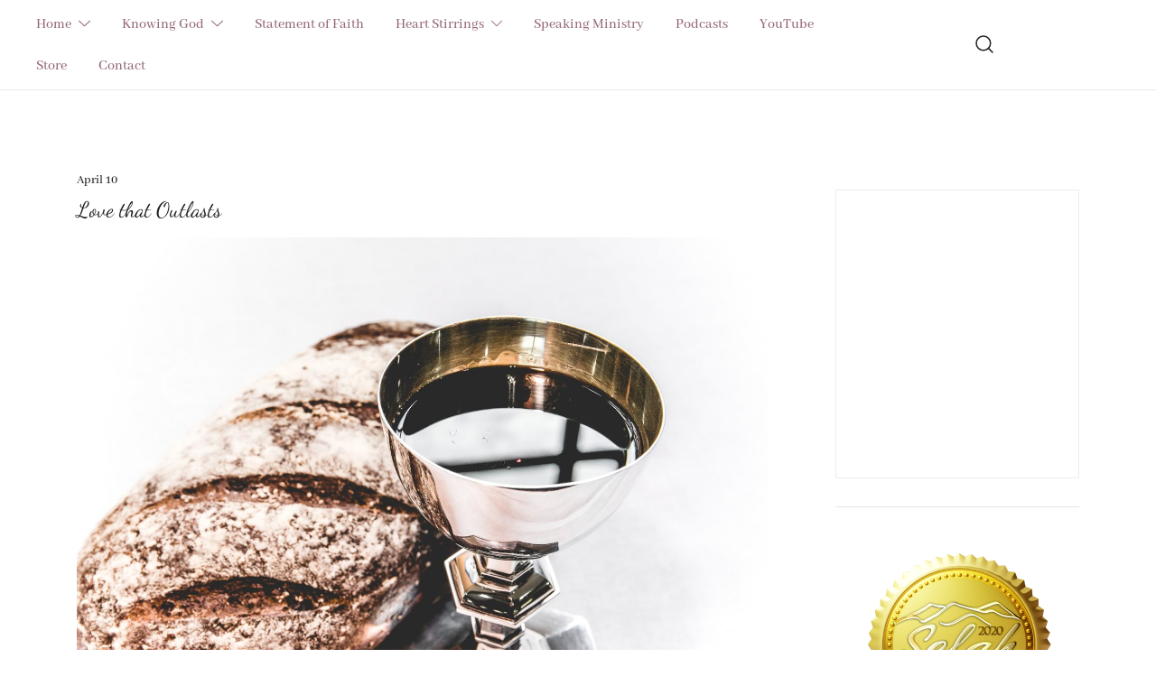

--- FILE ---
content_type: text/html; charset=UTF-8
request_url: https://www.proclaiminghimtowomen.com/blog/tag/luke-2342/
body_size: 24879
content:
<!doctype html>
<html lang="en-US">
<head>
	<meta charset="UTF-8">
	<meta name="viewport" content="width=device-width, initial-scale=1">
	<link rel="profile" href="https://gmpg.org/xfn/11">

	<meta name='robots' content='index, follow, max-image-preview:large, max-snippet:-1, max-video-preview:-1' />

	<!-- This site is optimized with the Yoast SEO plugin v26.7 - https://yoast.com/wordpress/plugins/seo/ -->
	<title>Luke 23:42 Archives - Proclaiming Him to Women</title>
	<link rel="canonical" href="https://www.proclaiminghimtowomen.com/blog/tag/luke-2342/" />
	<meta property="og:locale" content="en_US" />
	<meta property="og:type" content="article" />
	<meta property="og:title" content="Luke 23:42 Archives - Proclaiming Him to Women" />
	<meta property="og:url" content="https://www.proclaiminghimtowomen.com/blog/tag/luke-2342/" />
	<meta property="og:site_name" content="Proclaiming Him to Women" />
	<meta name="twitter:card" content="summary_large_image" />
	<script type="application/ld+json" class="yoast-schema-graph">{"@context":"https://schema.org","@graph":[{"@type":"CollectionPage","@id":"https://www.proclaiminghimtowomen.com/blog/tag/luke-2342/","url":"https://www.proclaiminghimtowomen.com/blog/tag/luke-2342/","name":"Luke 23:42 Archives - Proclaiming Him to Women","isPartOf":{"@id":"https://www.proclaiminghimtowomen.com/#website"},"primaryImageOfPage":{"@id":"https://www.proclaiminghimtowomen.com/blog/tag/luke-2342/#primaryimage"},"image":{"@id":"https://www.proclaiminghimtowomen.com/blog/tag/luke-2342/#primaryimage"},"thumbnailUrl":"https://www.proclaiminghimtowomen.com/wp-content/uploads/2020/04/james-coleman-50p5AYPNxY8-unsplash.jpg","breadcrumb":{"@id":"https://www.proclaiminghimtowomen.com/blog/tag/luke-2342/#breadcrumb"},"inLanguage":"en-US"},{"@type":"ImageObject","inLanguage":"en-US","@id":"https://www.proclaiminghimtowomen.com/blog/tag/luke-2342/#primaryimage","url":"https://www.proclaiminghimtowomen.com/wp-content/uploads/2020/04/james-coleman-50p5AYPNxY8-unsplash.jpg","contentUrl":"https://www.proclaiminghimtowomen.com/wp-content/uploads/2020/04/james-coleman-50p5AYPNxY8-unsplash.jpg","width":1920,"height":1280,"caption":"Photo by James Coleman on Unsplash"},{"@type":"BreadcrumbList","@id":"https://www.proclaiminghimtowomen.com/blog/tag/luke-2342/#breadcrumb","itemListElement":[{"@type":"ListItem","position":1,"name":"Home","item":"https://www.proclaiminghimtowomen.com/"},{"@type":"ListItem","position":2,"name":"Luke 23:42"}]},{"@type":"WebSite","@id":"https://www.proclaiminghimtowomen.com/#website","url":"https://www.proclaiminghimtowomen.com/","name":"Proclaiming Him to Women","description":"Know ✝︎ Love ✝︎ Imitate","potentialAction":[{"@type":"SearchAction","target":{"@type":"EntryPoint","urlTemplate":"https://www.proclaiminghimtowomen.com/?s={search_term_string}"},"query-input":{"@type":"PropertyValueSpecification","valueRequired":true,"valueName":"search_term_string"}}],"inLanguage":"en-US"}]}</script>
	<!-- / Yoast SEO plugin. -->


<link rel='dns-prefetch' href='//secure.gravatar.com' />
<link rel='dns-prefetch' href='//stats.wp.com' />
<link rel='dns-prefetch' href='//v0.wordpress.com' />
<link rel='dns-prefetch' href='//widgets.wp.com' />
<link rel='dns-prefetch' href='//s0.wp.com' />
<link rel='dns-prefetch' href='//0.gravatar.com' />
<link rel='dns-prefetch' href='//1.gravatar.com' />
<link rel='dns-prefetch' href='//2.gravatar.com' />
<link rel="alternate" type="application/rss+xml" title="Proclaiming Him to Women &raquo; Feed" href="https://www.proclaiminghimtowomen.com/feed/" />
<link rel="alternate" type="application/rss+xml" title="Proclaiming Him to Women &raquo; Comments Feed" href="https://www.proclaiminghimtowomen.com/comments/feed/" />
<link rel="alternate" type="application/rss+xml" title="Proclaiming Him to Women &raquo; Luke 23:42 Tag Feed" href="https://www.proclaiminghimtowomen.com/blog/tag/luke-2342/feed/" />
<style id='wp-img-auto-sizes-contain-inline-css'>
img:is([sizes=auto i],[sizes^="auto," i]){contain-intrinsic-size:3000px 1500px}
/*# sourceURL=wp-img-auto-sizes-contain-inline-css */
</style>
<style id='wp-emoji-styles-inline-css'>

	img.wp-smiley, img.emoji {
		display: inline !important;
		border: none !important;
		box-shadow: none !important;
		height: 1em !important;
		width: 1em !important;
		margin: 0 0.07em !important;
		vertical-align: -0.1em !important;
		background: none !important;
		padding: 0 !important;
	}
/*# sourceURL=wp-emoji-styles-inline-css */
</style>
<style id='wp-block-library-inline-css'>
:root{--wp-block-synced-color:#7a00df;--wp-block-synced-color--rgb:122,0,223;--wp-bound-block-color:var(--wp-block-synced-color);--wp-editor-canvas-background:#ddd;--wp-admin-theme-color:#007cba;--wp-admin-theme-color--rgb:0,124,186;--wp-admin-theme-color-darker-10:#006ba1;--wp-admin-theme-color-darker-10--rgb:0,107,160.5;--wp-admin-theme-color-darker-20:#005a87;--wp-admin-theme-color-darker-20--rgb:0,90,135;--wp-admin-border-width-focus:2px}@media (min-resolution:192dpi){:root{--wp-admin-border-width-focus:1.5px}}.wp-element-button{cursor:pointer}:root .has-very-light-gray-background-color{background-color:#eee}:root .has-very-dark-gray-background-color{background-color:#313131}:root .has-very-light-gray-color{color:#eee}:root .has-very-dark-gray-color{color:#313131}:root .has-vivid-green-cyan-to-vivid-cyan-blue-gradient-background{background:linear-gradient(135deg,#00d084,#0693e3)}:root .has-purple-crush-gradient-background{background:linear-gradient(135deg,#34e2e4,#4721fb 50%,#ab1dfe)}:root .has-hazy-dawn-gradient-background{background:linear-gradient(135deg,#faaca8,#dad0ec)}:root .has-subdued-olive-gradient-background{background:linear-gradient(135deg,#fafae1,#67a671)}:root .has-atomic-cream-gradient-background{background:linear-gradient(135deg,#fdd79a,#004a59)}:root .has-nightshade-gradient-background{background:linear-gradient(135deg,#330968,#31cdcf)}:root .has-midnight-gradient-background{background:linear-gradient(135deg,#020381,#2874fc)}:root{--wp--preset--font-size--normal:16px;--wp--preset--font-size--huge:42px}.has-regular-font-size{font-size:1em}.has-larger-font-size{font-size:2.625em}.has-normal-font-size{font-size:var(--wp--preset--font-size--normal)}.has-huge-font-size{font-size:var(--wp--preset--font-size--huge)}.has-text-align-center{text-align:center}.has-text-align-left{text-align:left}.has-text-align-right{text-align:right}.has-fit-text{white-space:nowrap!important}#end-resizable-editor-section{display:none}.aligncenter{clear:both}.items-justified-left{justify-content:flex-start}.items-justified-center{justify-content:center}.items-justified-right{justify-content:flex-end}.items-justified-space-between{justify-content:space-between}.screen-reader-text{border:0;clip-path:inset(50%);height:1px;margin:-1px;overflow:hidden;padding:0;position:absolute;width:1px;word-wrap:normal!important}.screen-reader-text:focus{background-color:#ddd;clip-path:none;color:#444;display:block;font-size:1em;height:auto;left:5px;line-height:normal;padding:15px 23px 14px;text-decoration:none;top:5px;width:auto;z-index:100000}html :where(.has-border-color){border-style:solid}html :where([style*=border-top-color]){border-top-style:solid}html :where([style*=border-right-color]){border-right-style:solid}html :where([style*=border-bottom-color]){border-bottom-style:solid}html :where([style*=border-left-color]){border-left-style:solid}html :where([style*=border-width]){border-style:solid}html :where([style*=border-top-width]){border-top-style:solid}html :where([style*=border-right-width]){border-right-style:solid}html :where([style*=border-bottom-width]){border-bottom-style:solid}html :where([style*=border-left-width]){border-left-style:solid}html :where(img[class*=wp-image-]){height:auto;max-width:100%}:where(figure){margin:0 0 1em}html :where(.is-position-sticky){--wp-admin--admin-bar--position-offset:var(--wp-admin--admin-bar--height,0px)}@media screen and (max-width:600px){html :where(.is-position-sticky){--wp-admin--admin-bar--position-offset:0px}}

/*# sourceURL=wp-block-library-inline-css */
</style><style id='wp-block-heading-inline-css'>
h1:where(.wp-block-heading).has-background,h2:where(.wp-block-heading).has-background,h3:where(.wp-block-heading).has-background,h4:where(.wp-block-heading).has-background,h5:where(.wp-block-heading).has-background,h6:where(.wp-block-heading).has-background{padding:1.25em 2.375em}h1.has-text-align-left[style*=writing-mode]:where([style*=vertical-lr]),h1.has-text-align-right[style*=writing-mode]:where([style*=vertical-rl]),h2.has-text-align-left[style*=writing-mode]:where([style*=vertical-lr]),h2.has-text-align-right[style*=writing-mode]:where([style*=vertical-rl]),h3.has-text-align-left[style*=writing-mode]:where([style*=vertical-lr]),h3.has-text-align-right[style*=writing-mode]:where([style*=vertical-rl]),h4.has-text-align-left[style*=writing-mode]:where([style*=vertical-lr]),h4.has-text-align-right[style*=writing-mode]:where([style*=vertical-rl]),h5.has-text-align-left[style*=writing-mode]:where([style*=vertical-lr]),h5.has-text-align-right[style*=writing-mode]:where([style*=vertical-rl]),h6.has-text-align-left[style*=writing-mode]:where([style*=vertical-lr]),h6.has-text-align-right[style*=writing-mode]:where([style*=vertical-rl]){rotate:180deg}
/*# sourceURL=https://www.proclaiminghimtowomen.com/wp-includes/blocks/heading/style.min.css */
</style>
<style id='wp-block-image-inline-css'>
.wp-block-image>a,.wp-block-image>figure>a{display:inline-block}.wp-block-image img{box-sizing:border-box;height:auto;max-width:100%;vertical-align:bottom}@media not (prefers-reduced-motion){.wp-block-image img.hide{visibility:hidden}.wp-block-image img.show{animation:show-content-image .4s}}.wp-block-image[style*=border-radius] img,.wp-block-image[style*=border-radius]>a{border-radius:inherit}.wp-block-image.has-custom-border img{box-sizing:border-box}.wp-block-image.aligncenter{text-align:center}.wp-block-image.alignfull>a,.wp-block-image.alignwide>a{width:100%}.wp-block-image.alignfull img,.wp-block-image.alignwide img{height:auto;width:100%}.wp-block-image .aligncenter,.wp-block-image .alignleft,.wp-block-image .alignright,.wp-block-image.aligncenter,.wp-block-image.alignleft,.wp-block-image.alignright{display:table}.wp-block-image .aligncenter>figcaption,.wp-block-image .alignleft>figcaption,.wp-block-image .alignright>figcaption,.wp-block-image.aligncenter>figcaption,.wp-block-image.alignleft>figcaption,.wp-block-image.alignright>figcaption{caption-side:bottom;display:table-caption}.wp-block-image .alignleft{float:left;margin:.5em 1em .5em 0}.wp-block-image .alignright{float:right;margin:.5em 0 .5em 1em}.wp-block-image .aligncenter{margin-left:auto;margin-right:auto}.wp-block-image :where(figcaption){margin-bottom:1em;margin-top:.5em}.wp-block-image.is-style-circle-mask img{border-radius:9999px}@supports ((-webkit-mask-image:none) or (mask-image:none)) or (-webkit-mask-image:none){.wp-block-image.is-style-circle-mask img{border-radius:0;-webkit-mask-image:url('data:image/svg+xml;utf8,<svg viewBox="0 0 100 100" xmlns="http://www.w3.org/2000/svg"><circle cx="50" cy="50" r="50"/></svg>');mask-image:url('data:image/svg+xml;utf8,<svg viewBox="0 0 100 100" xmlns="http://www.w3.org/2000/svg"><circle cx="50" cy="50" r="50"/></svg>');mask-mode:alpha;-webkit-mask-position:center;mask-position:center;-webkit-mask-repeat:no-repeat;mask-repeat:no-repeat;-webkit-mask-size:contain;mask-size:contain}}:root :where(.wp-block-image.is-style-rounded img,.wp-block-image .is-style-rounded img){border-radius:9999px}.wp-block-image figure{margin:0}.wp-lightbox-container{display:flex;flex-direction:column;position:relative}.wp-lightbox-container img{cursor:zoom-in}.wp-lightbox-container img:hover+button{opacity:1}.wp-lightbox-container button{align-items:center;backdrop-filter:blur(16px) saturate(180%);background-color:#5a5a5a40;border:none;border-radius:4px;cursor:zoom-in;display:flex;height:20px;justify-content:center;opacity:0;padding:0;position:absolute;right:16px;text-align:center;top:16px;width:20px;z-index:100}@media not (prefers-reduced-motion){.wp-lightbox-container button{transition:opacity .2s ease}}.wp-lightbox-container button:focus-visible{outline:3px auto #5a5a5a40;outline:3px auto -webkit-focus-ring-color;outline-offset:3px}.wp-lightbox-container button:hover{cursor:pointer;opacity:1}.wp-lightbox-container button:focus{opacity:1}.wp-lightbox-container button:focus,.wp-lightbox-container button:hover,.wp-lightbox-container button:not(:hover):not(:active):not(.has-background){background-color:#5a5a5a40;border:none}.wp-lightbox-overlay{box-sizing:border-box;cursor:zoom-out;height:100vh;left:0;overflow:hidden;position:fixed;top:0;visibility:hidden;width:100%;z-index:100000}.wp-lightbox-overlay .close-button{align-items:center;cursor:pointer;display:flex;justify-content:center;min-height:40px;min-width:40px;padding:0;position:absolute;right:calc(env(safe-area-inset-right) + 16px);top:calc(env(safe-area-inset-top) + 16px);z-index:5000000}.wp-lightbox-overlay .close-button:focus,.wp-lightbox-overlay .close-button:hover,.wp-lightbox-overlay .close-button:not(:hover):not(:active):not(.has-background){background:none;border:none}.wp-lightbox-overlay .lightbox-image-container{height:var(--wp--lightbox-container-height);left:50%;overflow:hidden;position:absolute;top:50%;transform:translate(-50%,-50%);transform-origin:top left;width:var(--wp--lightbox-container-width);z-index:9999999999}.wp-lightbox-overlay .wp-block-image{align-items:center;box-sizing:border-box;display:flex;height:100%;justify-content:center;margin:0;position:relative;transform-origin:0 0;width:100%;z-index:3000000}.wp-lightbox-overlay .wp-block-image img{height:var(--wp--lightbox-image-height);min-height:var(--wp--lightbox-image-height);min-width:var(--wp--lightbox-image-width);width:var(--wp--lightbox-image-width)}.wp-lightbox-overlay .wp-block-image figcaption{display:none}.wp-lightbox-overlay button{background:none;border:none}.wp-lightbox-overlay .scrim{background-color:#fff;height:100%;opacity:.9;position:absolute;width:100%;z-index:2000000}.wp-lightbox-overlay.active{visibility:visible}@media not (prefers-reduced-motion){.wp-lightbox-overlay.active{animation:turn-on-visibility .25s both}.wp-lightbox-overlay.active img{animation:turn-on-visibility .35s both}.wp-lightbox-overlay.show-closing-animation:not(.active){animation:turn-off-visibility .35s both}.wp-lightbox-overlay.show-closing-animation:not(.active) img{animation:turn-off-visibility .25s both}.wp-lightbox-overlay.zoom.active{animation:none;opacity:1;visibility:visible}.wp-lightbox-overlay.zoom.active .lightbox-image-container{animation:lightbox-zoom-in .4s}.wp-lightbox-overlay.zoom.active .lightbox-image-container img{animation:none}.wp-lightbox-overlay.zoom.active .scrim{animation:turn-on-visibility .4s forwards}.wp-lightbox-overlay.zoom.show-closing-animation:not(.active){animation:none}.wp-lightbox-overlay.zoom.show-closing-animation:not(.active) .lightbox-image-container{animation:lightbox-zoom-out .4s}.wp-lightbox-overlay.zoom.show-closing-animation:not(.active) .lightbox-image-container img{animation:none}.wp-lightbox-overlay.zoom.show-closing-animation:not(.active) .scrim{animation:turn-off-visibility .4s forwards}}@keyframes show-content-image{0%{visibility:hidden}99%{visibility:hidden}to{visibility:visible}}@keyframes turn-on-visibility{0%{opacity:0}to{opacity:1}}@keyframes turn-off-visibility{0%{opacity:1;visibility:visible}99%{opacity:0;visibility:visible}to{opacity:0;visibility:hidden}}@keyframes lightbox-zoom-in{0%{transform:translate(calc((-100vw + var(--wp--lightbox-scrollbar-width))/2 + var(--wp--lightbox-initial-left-position)),calc(-50vh + var(--wp--lightbox-initial-top-position))) scale(var(--wp--lightbox-scale))}to{transform:translate(-50%,-50%) scale(1)}}@keyframes lightbox-zoom-out{0%{transform:translate(-50%,-50%) scale(1);visibility:visible}99%{visibility:visible}to{transform:translate(calc((-100vw + var(--wp--lightbox-scrollbar-width))/2 + var(--wp--lightbox-initial-left-position)),calc(-50vh + var(--wp--lightbox-initial-top-position))) scale(var(--wp--lightbox-scale));visibility:hidden}}
/*# sourceURL=https://www.proclaiminghimtowomen.com/wp-includes/blocks/image/style.min.css */
</style>
<style id='wp-block-columns-inline-css'>
.wp-block-columns{box-sizing:border-box;display:flex;flex-wrap:wrap!important}@media (min-width:782px){.wp-block-columns{flex-wrap:nowrap!important}}.wp-block-columns{align-items:normal!important}.wp-block-columns.are-vertically-aligned-top{align-items:flex-start}.wp-block-columns.are-vertically-aligned-center{align-items:center}.wp-block-columns.are-vertically-aligned-bottom{align-items:flex-end}@media (max-width:781px){.wp-block-columns:not(.is-not-stacked-on-mobile)>.wp-block-column{flex-basis:100%!important}}@media (min-width:782px){.wp-block-columns:not(.is-not-stacked-on-mobile)>.wp-block-column{flex-basis:0;flex-grow:1}.wp-block-columns:not(.is-not-stacked-on-mobile)>.wp-block-column[style*=flex-basis]{flex-grow:0}}.wp-block-columns.is-not-stacked-on-mobile{flex-wrap:nowrap!important}.wp-block-columns.is-not-stacked-on-mobile>.wp-block-column{flex-basis:0;flex-grow:1}.wp-block-columns.is-not-stacked-on-mobile>.wp-block-column[style*=flex-basis]{flex-grow:0}:where(.wp-block-columns){margin-bottom:1.75em}:where(.wp-block-columns.has-background){padding:1.25em 2.375em}.wp-block-column{flex-grow:1;min-width:0;overflow-wrap:break-word;word-break:break-word}.wp-block-column.is-vertically-aligned-top{align-self:flex-start}.wp-block-column.is-vertically-aligned-center{align-self:center}.wp-block-column.is-vertically-aligned-bottom{align-self:flex-end}.wp-block-column.is-vertically-aligned-stretch{align-self:stretch}.wp-block-column.is-vertically-aligned-bottom,.wp-block-column.is-vertically-aligned-center,.wp-block-column.is-vertically-aligned-top{width:100%}
/*# sourceURL=https://www.proclaiminghimtowomen.com/wp-includes/blocks/columns/style.min.css */
</style>
<style id='wp-block-group-inline-css'>
.wp-block-group{box-sizing:border-box}:where(.wp-block-group.wp-block-group-is-layout-constrained){position:relative}
/*# sourceURL=https://www.proclaiminghimtowomen.com/wp-includes/blocks/group/style.min.css */
</style>
<style id='wp-block-paragraph-inline-css'>
.is-small-text{font-size:.875em}.is-regular-text{font-size:1em}.is-large-text{font-size:2.25em}.is-larger-text{font-size:3em}.has-drop-cap:not(:focus):first-letter{float:left;font-size:8.4em;font-style:normal;font-weight:100;line-height:.68;margin:.05em .1em 0 0;text-transform:uppercase}body.rtl .has-drop-cap:not(:focus):first-letter{float:none;margin-left:.1em}p.has-drop-cap.has-background{overflow:hidden}:root :where(p.has-background){padding:1.25em 2.375em}:where(p.has-text-color:not(.has-link-color)) a{color:inherit}p.has-text-align-left[style*="writing-mode:vertical-lr"],p.has-text-align-right[style*="writing-mode:vertical-rl"]{rotate:180deg}
/*# sourceURL=https://www.proclaiminghimtowomen.com/wp-includes/blocks/paragraph/style.min.css */
</style>
<style id='wp-block-quote-inline-css'>
.wp-block-quote{box-sizing:border-box;overflow-wrap:break-word}.wp-block-quote.is-large:where(:not(.is-style-plain)),.wp-block-quote.is-style-large:where(:not(.is-style-plain)){margin-bottom:1em;padding:0 1em}.wp-block-quote.is-large:where(:not(.is-style-plain)) p,.wp-block-quote.is-style-large:where(:not(.is-style-plain)) p{font-size:1.5em;font-style:italic;line-height:1.6}.wp-block-quote.is-large:where(:not(.is-style-plain)) cite,.wp-block-quote.is-large:where(:not(.is-style-plain)) footer,.wp-block-quote.is-style-large:where(:not(.is-style-plain)) cite,.wp-block-quote.is-style-large:where(:not(.is-style-plain)) footer{font-size:1.125em;text-align:right}.wp-block-quote>cite{display:block}
/*# sourceURL=https://www.proclaiminghimtowomen.com/wp-includes/blocks/quote/style.min.css */
</style>
<style id='wp-block-social-links-inline-css'>
.wp-block-social-links{background:none;box-sizing:border-box;margin-left:0;padding-left:0;padding-right:0;text-indent:0}.wp-block-social-links .wp-social-link a,.wp-block-social-links .wp-social-link a:hover{border-bottom:0;box-shadow:none;text-decoration:none}.wp-block-social-links .wp-social-link svg{height:1em;width:1em}.wp-block-social-links .wp-social-link span:not(.screen-reader-text){font-size:.65em;margin-left:.5em;margin-right:.5em}.wp-block-social-links.has-small-icon-size{font-size:16px}.wp-block-social-links,.wp-block-social-links.has-normal-icon-size{font-size:24px}.wp-block-social-links.has-large-icon-size{font-size:36px}.wp-block-social-links.has-huge-icon-size{font-size:48px}.wp-block-social-links.aligncenter{display:flex;justify-content:center}.wp-block-social-links.alignright{justify-content:flex-end}.wp-block-social-link{border-radius:9999px;display:block}@media not (prefers-reduced-motion){.wp-block-social-link{transition:transform .1s ease}}.wp-block-social-link{height:auto}.wp-block-social-link a{align-items:center;display:flex;line-height:0}.wp-block-social-link:hover{transform:scale(1.1)}.wp-block-social-links .wp-block-social-link.wp-social-link{display:inline-block;margin:0;padding:0}.wp-block-social-links .wp-block-social-link.wp-social-link .wp-block-social-link-anchor,.wp-block-social-links .wp-block-social-link.wp-social-link .wp-block-social-link-anchor svg,.wp-block-social-links .wp-block-social-link.wp-social-link .wp-block-social-link-anchor:active,.wp-block-social-links .wp-block-social-link.wp-social-link .wp-block-social-link-anchor:hover,.wp-block-social-links .wp-block-social-link.wp-social-link .wp-block-social-link-anchor:visited{color:currentColor;fill:currentColor}:where(.wp-block-social-links:not(.is-style-logos-only)) .wp-social-link{background-color:#f0f0f0;color:#444}:where(.wp-block-social-links:not(.is-style-logos-only)) .wp-social-link-amazon{background-color:#f90;color:#fff}:where(.wp-block-social-links:not(.is-style-logos-only)) .wp-social-link-bandcamp{background-color:#1ea0c3;color:#fff}:where(.wp-block-social-links:not(.is-style-logos-only)) .wp-social-link-behance{background-color:#0757fe;color:#fff}:where(.wp-block-social-links:not(.is-style-logos-only)) .wp-social-link-bluesky{background-color:#0a7aff;color:#fff}:where(.wp-block-social-links:not(.is-style-logos-only)) .wp-social-link-codepen{background-color:#1e1f26;color:#fff}:where(.wp-block-social-links:not(.is-style-logos-only)) .wp-social-link-deviantart{background-color:#02e49b;color:#fff}:where(.wp-block-social-links:not(.is-style-logos-only)) .wp-social-link-discord{background-color:#5865f2;color:#fff}:where(.wp-block-social-links:not(.is-style-logos-only)) .wp-social-link-dribbble{background-color:#e94c89;color:#fff}:where(.wp-block-social-links:not(.is-style-logos-only)) .wp-social-link-dropbox{background-color:#4280ff;color:#fff}:where(.wp-block-social-links:not(.is-style-logos-only)) .wp-social-link-etsy{background-color:#f45800;color:#fff}:where(.wp-block-social-links:not(.is-style-logos-only)) .wp-social-link-facebook{background-color:#0866ff;color:#fff}:where(.wp-block-social-links:not(.is-style-logos-only)) .wp-social-link-fivehundredpx{background-color:#000;color:#fff}:where(.wp-block-social-links:not(.is-style-logos-only)) .wp-social-link-flickr{background-color:#0461dd;color:#fff}:where(.wp-block-social-links:not(.is-style-logos-only)) .wp-social-link-foursquare{background-color:#e65678;color:#fff}:where(.wp-block-social-links:not(.is-style-logos-only)) .wp-social-link-github{background-color:#24292d;color:#fff}:where(.wp-block-social-links:not(.is-style-logos-only)) .wp-social-link-goodreads{background-color:#eceadd;color:#382110}:where(.wp-block-social-links:not(.is-style-logos-only)) .wp-social-link-google{background-color:#ea4434;color:#fff}:where(.wp-block-social-links:not(.is-style-logos-only)) .wp-social-link-gravatar{background-color:#1d4fc4;color:#fff}:where(.wp-block-social-links:not(.is-style-logos-only)) .wp-social-link-instagram{background-color:#f00075;color:#fff}:where(.wp-block-social-links:not(.is-style-logos-only)) .wp-social-link-lastfm{background-color:#e21b24;color:#fff}:where(.wp-block-social-links:not(.is-style-logos-only)) .wp-social-link-linkedin{background-color:#0d66c2;color:#fff}:where(.wp-block-social-links:not(.is-style-logos-only)) .wp-social-link-mastodon{background-color:#3288d4;color:#fff}:where(.wp-block-social-links:not(.is-style-logos-only)) .wp-social-link-medium{background-color:#000;color:#fff}:where(.wp-block-social-links:not(.is-style-logos-only)) .wp-social-link-meetup{background-color:#f6405f;color:#fff}:where(.wp-block-social-links:not(.is-style-logos-only)) .wp-social-link-patreon{background-color:#000;color:#fff}:where(.wp-block-social-links:not(.is-style-logos-only)) .wp-social-link-pinterest{background-color:#e60122;color:#fff}:where(.wp-block-social-links:not(.is-style-logos-only)) .wp-social-link-pocket{background-color:#ef4155;color:#fff}:where(.wp-block-social-links:not(.is-style-logos-only)) .wp-social-link-reddit{background-color:#ff4500;color:#fff}:where(.wp-block-social-links:not(.is-style-logos-only)) .wp-social-link-skype{background-color:#0478d7;color:#fff}:where(.wp-block-social-links:not(.is-style-logos-only)) .wp-social-link-snapchat{background-color:#fefc00;color:#fff;stroke:#000}:where(.wp-block-social-links:not(.is-style-logos-only)) .wp-social-link-soundcloud{background-color:#ff5600;color:#fff}:where(.wp-block-social-links:not(.is-style-logos-only)) .wp-social-link-spotify{background-color:#1bd760;color:#fff}:where(.wp-block-social-links:not(.is-style-logos-only)) .wp-social-link-telegram{background-color:#2aabee;color:#fff}:where(.wp-block-social-links:not(.is-style-logos-only)) .wp-social-link-threads{background-color:#000;color:#fff}:where(.wp-block-social-links:not(.is-style-logos-only)) .wp-social-link-tiktok{background-color:#000;color:#fff}:where(.wp-block-social-links:not(.is-style-logos-only)) .wp-social-link-tumblr{background-color:#011835;color:#fff}:where(.wp-block-social-links:not(.is-style-logos-only)) .wp-social-link-twitch{background-color:#6440a4;color:#fff}:where(.wp-block-social-links:not(.is-style-logos-only)) .wp-social-link-twitter{background-color:#1da1f2;color:#fff}:where(.wp-block-social-links:not(.is-style-logos-only)) .wp-social-link-vimeo{background-color:#1eb7ea;color:#fff}:where(.wp-block-social-links:not(.is-style-logos-only)) .wp-social-link-vk{background-color:#4680c2;color:#fff}:where(.wp-block-social-links:not(.is-style-logos-only)) .wp-social-link-wordpress{background-color:#3499cd;color:#fff}:where(.wp-block-social-links:not(.is-style-logos-only)) .wp-social-link-whatsapp{background-color:#25d366;color:#fff}:where(.wp-block-social-links:not(.is-style-logos-only)) .wp-social-link-x{background-color:#000;color:#fff}:where(.wp-block-social-links:not(.is-style-logos-only)) .wp-social-link-yelp{background-color:#d32422;color:#fff}:where(.wp-block-social-links:not(.is-style-logos-only)) .wp-social-link-youtube{background-color:red;color:#fff}:where(.wp-block-social-links.is-style-logos-only) .wp-social-link{background:none}:where(.wp-block-social-links.is-style-logos-only) .wp-social-link svg{height:1.25em;width:1.25em}:where(.wp-block-social-links.is-style-logos-only) .wp-social-link-amazon{color:#f90}:where(.wp-block-social-links.is-style-logos-only) .wp-social-link-bandcamp{color:#1ea0c3}:where(.wp-block-social-links.is-style-logos-only) .wp-social-link-behance{color:#0757fe}:where(.wp-block-social-links.is-style-logos-only) .wp-social-link-bluesky{color:#0a7aff}:where(.wp-block-social-links.is-style-logos-only) .wp-social-link-codepen{color:#1e1f26}:where(.wp-block-social-links.is-style-logos-only) .wp-social-link-deviantart{color:#02e49b}:where(.wp-block-social-links.is-style-logos-only) .wp-social-link-discord{color:#5865f2}:where(.wp-block-social-links.is-style-logos-only) .wp-social-link-dribbble{color:#e94c89}:where(.wp-block-social-links.is-style-logos-only) .wp-social-link-dropbox{color:#4280ff}:where(.wp-block-social-links.is-style-logos-only) .wp-social-link-etsy{color:#f45800}:where(.wp-block-social-links.is-style-logos-only) .wp-social-link-facebook{color:#0866ff}:where(.wp-block-social-links.is-style-logos-only) .wp-social-link-fivehundredpx{color:#000}:where(.wp-block-social-links.is-style-logos-only) .wp-social-link-flickr{color:#0461dd}:where(.wp-block-social-links.is-style-logos-only) .wp-social-link-foursquare{color:#e65678}:where(.wp-block-social-links.is-style-logos-only) .wp-social-link-github{color:#24292d}:where(.wp-block-social-links.is-style-logos-only) .wp-social-link-goodreads{color:#382110}:where(.wp-block-social-links.is-style-logos-only) .wp-social-link-google{color:#ea4434}:where(.wp-block-social-links.is-style-logos-only) .wp-social-link-gravatar{color:#1d4fc4}:where(.wp-block-social-links.is-style-logos-only) .wp-social-link-instagram{color:#f00075}:where(.wp-block-social-links.is-style-logos-only) .wp-social-link-lastfm{color:#e21b24}:where(.wp-block-social-links.is-style-logos-only) .wp-social-link-linkedin{color:#0d66c2}:where(.wp-block-social-links.is-style-logos-only) .wp-social-link-mastodon{color:#3288d4}:where(.wp-block-social-links.is-style-logos-only) .wp-social-link-medium{color:#000}:where(.wp-block-social-links.is-style-logos-only) .wp-social-link-meetup{color:#f6405f}:where(.wp-block-social-links.is-style-logos-only) .wp-social-link-patreon{color:#000}:where(.wp-block-social-links.is-style-logos-only) .wp-social-link-pinterest{color:#e60122}:where(.wp-block-social-links.is-style-logos-only) .wp-social-link-pocket{color:#ef4155}:where(.wp-block-social-links.is-style-logos-only) .wp-social-link-reddit{color:#ff4500}:where(.wp-block-social-links.is-style-logos-only) .wp-social-link-skype{color:#0478d7}:where(.wp-block-social-links.is-style-logos-only) .wp-social-link-snapchat{color:#fff;stroke:#000}:where(.wp-block-social-links.is-style-logos-only) .wp-social-link-soundcloud{color:#ff5600}:where(.wp-block-social-links.is-style-logos-only) .wp-social-link-spotify{color:#1bd760}:where(.wp-block-social-links.is-style-logos-only) .wp-social-link-telegram{color:#2aabee}:where(.wp-block-social-links.is-style-logos-only) .wp-social-link-threads{color:#000}:where(.wp-block-social-links.is-style-logos-only) .wp-social-link-tiktok{color:#000}:where(.wp-block-social-links.is-style-logos-only) .wp-social-link-tumblr{color:#011835}:where(.wp-block-social-links.is-style-logos-only) .wp-social-link-twitch{color:#6440a4}:where(.wp-block-social-links.is-style-logos-only) .wp-social-link-twitter{color:#1da1f2}:where(.wp-block-social-links.is-style-logos-only) .wp-social-link-vimeo{color:#1eb7ea}:where(.wp-block-social-links.is-style-logos-only) .wp-social-link-vk{color:#4680c2}:where(.wp-block-social-links.is-style-logos-only) .wp-social-link-whatsapp{color:#25d366}:where(.wp-block-social-links.is-style-logos-only) .wp-social-link-wordpress{color:#3499cd}:where(.wp-block-social-links.is-style-logos-only) .wp-social-link-x{color:#000}:where(.wp-block-social-links.is-style-logos-only) .wp-social-link-yelp{color:#d32422}:where(.wp-block-social-links.is-style-logos-only) .wp-social-link-youtube{color:red}.wp-block-social-links.is-style-pill-shape .wp-social-link{width:auto}:root :where(.wp-block-social-links .wp-social-link a){padding:.25em}:root :where(.wp-block-social-links.is-style-logos-only .wp-social-link a){padding:0}:root :where(.wp-block-social-links.is-style-pill-shape .wp-social-link a){padding-left:.6666666667em;padding-right:.6666666667em}.wp-block-social-links:not(.has-icon-color):not(.has-icon-background-color) .wp-social-link-snapchat .wp-block-social-link-label{color:#000}
/*# sourceURL=https://www.proclaiminghimtowomen.com/wp-includes/blocks/social-links/style.min.css */
</style>
<style id='global-styles-inline-css'>
:root{--wp--preset--aspect-ratio--square: 1;--wp--preset--aspect-ratio--4-3: 4/3;--wp--preset--aspect-ratio--3-4: 3/4;--wp--preset--aspect-ratio--3-2: 3/2;--wp--preset--aspect-ratio--2-3: 2/3;--wp--preset--aspect-ratio--16-9: 16/9;--wp--preset--aspect-ratio--9-16: 9/16;--wp--preset--color--black: #000000;--wp--preset--color--cyan-bluish-gray: #abb8c3;--wp--preset--color--white: #ffffff;--wp--preset--color--pale-pink: #f78da7;--wp--preset--color--vivid-red: #cf2e2e;--wp--preset--color--luminous-vivid-orange: #ff6900;--wp--preset--color--luminous-vivid-amber: #fcb900;--wp--preset--color--light-green-cyan: #7bdcb5;--wp--preset--color--vivid-green-cyan: #00d084;--wp--preset--color--pale-cyan-blue: #8ed1fc;--wp--preset--color--vivid-cyan-blue: #0693e3;--wp--preset--color--vivid-purple: #9b51e0;--wp--preset--color--color-0: #504460;--wp--preset--color--color-1: #d4a19b;--wp--preset--color--color-2: #956976;--wp--preset--color--color-3: #11081b;--wp--preset--color--color-4: #212121;--wp--preset--color--color-5: #212121;--wp--preset--color--color-6: #212121;--wp--preset--color--color-7: #212121;--wp--preset--gradient--vivid-cyan-blue-to-vivid-purple: linear-gradient(135deg,rgb(6,147,227) 0%,rgb(155,81,224) 100%);--wp--preset--gradient--light-green-cyan-to-vivid-green-cyan: linear-gradient(135deg,rgb(122,220,180) 0%,rgb(0,208,130) 100%);--wp--preset--gradient--luminous-vivid-amber-to-luminous-vivid-orange: linear-gradient(135deg,rgb(252,185,0) 0%,rgb(255,105,0) 100%);--wp--preset--gradient--luminous-vivid-orange-to-vivid-red: linear-gradient(135deg,rgb(255,105,0) 0%,rgb(207,46,46) 100%);--wp--preset--gradient--very-light-gray-to-cyan-bluish-gray: linear-gradient(135deg,rgb(238,238,238) 0%,rgb(169,184,195) 100%);--wp--preset--gradient--cool-to-warm-spectrum: linear-gradient(135deg,rgb(74,234,220) 0%,rgb(151,120,209) 20%,rgb(207,42,186) 40%,rgb(238,44,130) 60%,rgb(251,105,98) 80%,rgb(254,248,76) 100%);--wp--preset--gradient--blush-light-purple: linear-gradient(135deg,rgb(255,206,236) 0%,rgb(152,150,240) 100%);--wp--preset--gradient--blush-bordeaux: linear-gradient(135deg,rgb(254,205,165) 0%,rgb(254,45,45) 50%,rgb(107,0,62) 100%);--wp--preset--gradient--luminous-dusk: linear-gradient(135deg,rgb(255,203,112) 0%,rgb(199,81,192) 50%,rgb(65,88,208) 100%);--wp--preset--gradient--pale-ocean: linear-gradient(135deg,rgb(255,245,203) 0%,rgb(182,227,212) 50%,rgb(51,167,181) 100%);--wp--preset--gradient--electric-grass: linear-gradient(135deg,rgb(202,248,128) 0%,rgb(113,206,126) 100%);--wp--preset--gradient--midnight: linear-gradient(135deg,rgb(2,3,129) 0%,rgb(40,116,252) 100%);--wp--preset--font-size--small: 14px;--wp--preset--font-size--medium: 20px;--wp--preset--font-size--large: 18px;--wp--preset--font-size--x-large: 42px;--wp--preset--font-size--normal: 16px;--wp--preset--font-size--larger: 24px;--wp--preset--font-size--extra-large: 32px;--wp--preset--font-size--huge: 48px;--wp--preset--font-size--gigantic: 64px;--wp--preset--spacing--20: 0.44rem;--wp--preset--spacing--30: 0.67rem;--wp--preset--spacing--40: 1rem;--wp--preset--spacing--50: 1.5rem;--wp--preset--spacing--60: 2.25rem;--wp--preset--spacing--70: 3.38rem;--wp--preset--spacing--80: 5.06rem;--wp--preset--shadow--natural: 6px 6px 9px rgba(0, 0, 0, 0.2);--wp--preset--shadow--deep: 12px 12px 50px rgba(0, 0, 0, 0.4);--wp--preset--shadow--sharp: 6px 6px 0px rgba(0, 0, 0, 0.2);--wp--preset--shadow--outlined: 6px 6px 0px -3px rgb(255, 255, 255), 6px 6px rgb(0, 0, 0);--wp--preset--shadow--crisp: 6px 6px 0px rgb(0, 0, 0);}:root :where(.is-layout-flow) > :first-child{margin-block-start: 0;}:root :where(.is-layout-flow) > :last-child{margin-block-end: 0;}:root :where(.is-layout-flow) > *{margin-block-start: 24px;margin-block-end: 0;}:root :where(.is-layout-constrained) > :first-child{margin-block-start: 0;}:root :where(.is-layout-constrained) > :last-child{margin-block-end: 0;}:root :where(.is-layout-constrained) > *{margin-block-start: 24px;margin-block-end: 0;}:root :where(.is-layout-flex){gap: 24px;}:root :where(.is-layout-grid){gap: 24px;}body .is-layout-flex{display: flex;}.is-layout-flex{flex-wrap: wrap;align-items: center;}.is-layout-flex > :is(*, div){margin: 0;}body .is-layout-grid{display: grid;}.is-layout-grid > :is(*, div){margin: 0;}.has-black-color{color: var(--wp--preset--color--black) !important;}.has-cyan-bluish-gray-color{color: var(--wp--preset--color--cyan-bluish-gray) !important;}.has-white-color{color: var(--wp--preset--color--white) !important;}.has-pale-pink-color{color: var(--wp--preset--color--pale-pink) !important;}.has-vivid-red-color{color: var(--wp--preset--color--vivid-red) !important;}.has-luminous-vivid-orange-color{color: var(--wp--preset--color--luminous-vivid-orange) !important;}.has-luminous-vivid-amber-color{color: var(--wp--preset--color--luminous-vivid-amber) !important;}.has-light-green-cyan-color{color: var(--wp--preset--color--light-green-cyan) !important;}.has-vivid-green-cyan-color{color: var(--wp--preset--color--vivid-green-cyan) !important;}.has-pale-cyan-blue-color{color: var(--wp--preset--color--pale-cyan-blue) !important;}.has-vivid-cyan-blue-color{color: var(--wp--preset--color--vivid-cyan-blue) !important;}.has-vivid-purple-color{color: var(--wp--preset--color--vivid-purple) !important;}.has-color-0-color{color: var(--wp--preset--color--color-0) !important;}.has-color-1-color{color: var(--wp--preset--color--color-1) !important;}.has-color-2-color{color: var(--wp--preset--color--color-2) !important;}.has-color-3-color{color: var(--wp--preset--color--color-3) !important;}.has-color-4-color{color: var(--wp--preset--color--color-4) !important;}.has-color-5-color{color: var(--wp--preset--color--color-5) !important;}.has-color-6-color{color: var(--wp--preset--color--color-6) !important;}.has-color-7-color{color: var(--wp--preset--color--color-7) !important;}.has-black-background-color{background-color: var(--wp--preset--color--black) !important;}.has-cyan-bluish-gray-background-color{background-color: var(--wp--preset--color--cyan-bluish-gray) !important;}.has-white-background-color{background-color: var(--wp--preset--color--white) !important;}.has-pale-pink-background-color{background-color: var(--wp--preset--color--pale-pink) !important;}.has-vivid-red-background-color{background-color: var(--wp--preset--color--vivid-red) !important;}.has-luminous-vivid-orange-background-color{background-color: var(--wp--preset--color--luminous-vivid-orange) !important;}.has-luminous-vivid-amber-background-color{background-color: var(--wp--preset--color--luminous-vivid-amber) !important;}.has-light-green-cyan-background-color{background-color: var(--wp--preset--color--light-green-cyan) !important;}.has-vivid-green-cyan-background-color{background-color: var(--wp--preset--color--vivid-green-cyan) !important;}.has-pale-cyan-blue-background-color{background-color: var(--wp--preset--color--pale-cyan-blue) !important;}.has-vivid-cyan-blue-background-color{background-color: var(--wp--preset--color--vivid-cyan-blue) !important;}.has-vivid-purple-background-color{background-color: var(--wp--preset--color--vivid-purple) !important;}.has-color-0-background-color{background-color: var(--wp--preset--color--color-0) !important;}.has-color-1-background-color{background-color: var(--wp--preset--color--color-1) !important;}.has-color-2-background-color{background-color: var(--wp--preset--color--color-2) !important;}.has-color-3-background-color{background-color: var(--wp--preset--color--color-3) !important;}.has-color-4-background-color{background-color: var(--wp--preset--color--color-4) !important;}.has-color-5-background-color{background-color: var(--wp--preset--color--color-5) !important;}.has-color-6-background-color{background-color: var(--wp--preset--color--color-6) !important;}.has-color-7-background-color{background-color: var(--wp--preset--color--color-7) !important;}.has-black-border-color{border-color: var(--wp--preset--color--black) !important;}.has-cyan-bluish-gray-border-color{border-color: var(--wp--preset--color--cyan-bluish-gray) !important;}.has-white-border-color{border-color: var(--wp--preset--color--white) !important;}.has-pale-pink-border-color{border-color: var(--wp--preset--color--pale-pink) !important;}.has-vivid-red-border-color{border-color: var(--wp--preset--color--vivid-red) !important;}.has-luminous-vivid-orange-border-color{border-color: var(--wp--preset--color--luminous-vivid-orange) !important;}.has-luminous-vivid-amber-border-color{border-color: var(--wp--preset--color--luminous-vivid-amber) !important;}.has-light-green-cyan-border-color{border-color: var(--wp--preset--color--light-green-cyan) !important;}.has-vivid-green-cyan-border-color{border-color: var(--wp--preset--color--vivid-green-cyan) !important;}.has-pale-cyan-blue-border-color{border-color: var(--wp--preset--color--pale-cyan-blue) !important;}.has-vivid-cyan-blue-border-color{border-color: var(--wp--preset--color--vivid-cyan-blue) !important;}.has-vivid-purple-border-color{border-color: var(--wp--preset--color--vivid-purple) !important;}.has-color-0-border-color{border-color: var(--wp--preset--color--color-0) !important;}.has-color-1-border-color{border-color: var(--wp--preset--color--color-1) !important;}.has-color-2-border-color{border-color: var(--wp--preset--color--color-2) !important;}.has-color-3-border-color{border-color: var(--wp--preset--color--color-3) !important;}.has-color-4-border-color{border-color: var(--wp--preset--color--color-4) !important;}.has-color-5-border-color{border-color: var(--wp--preset--color--color-5) !important;}.has-color-6-border-color{border-color: var(--wp--preset--color--color-6) !important;}.has-color-7-border-color{border-color: var(--wp--preset--color--color-7) !important;}.has-vivid-cyan-blue-to-vivid-purple-gradient-background{background: var(--wp--preset--gradient--vivid-cyan-blue-to-vivid-purple) !important;}.has-light-green-cyan-to-vivid-green-cyan-gradient-background{background: var(--wp--preset--gradient--light-green-cyan-to-vivid-green-cyan) !important;}.has-luminous-vivid-amber-to-luminous-vivid-orange-gradient-background{background: var(--wp--preset--gradient--luminous-vivid-amber-to-luminous-vivid-orange) !important;}.has-luminous-vivid-orange-to-vivid-red-gradient-background{background: var(--wp--preset--gradient--luminous-vivid-orange-to-vivid-red) !important;}.has-very-light-gray-to-cyan-bluish-gray-gradient-background{background: var(--wp--preset--gradient--very-light-gray-to-cyan-bluish-gray) !important;}.has-cool-to-warm-spectrum-gradient-background{background: var(--wp--preset--gradient--cool-to-warm-spectrum) !important;}.has-blush-light-purple-gradient-background{background: var(--wp--preset--gradient--blush-light-purple) !important;}.has-blush-bordeaux-gradient-background{background: var(--wp--preset--gradient--blush-bordeaux) !important;}.has-luminous-dusk-gradient-background{background: var(--wp--preset--gradient--luminous-dusk) !important;}.has-pale-ocean-gradient-background{background: var(--wp--preset--gradient--pale-ocean) !important;}.has-electric-grass-gradient-background{background: var(--wp--preset--gradient--electric-grass) !important;}.has-midnight-gradient-background{background: var(--wp--preset--gradient--midnight) !important;}.has-small-font-size{font-size: var(--wp--preset--font-size--small) !important;}.has-medium-font-size{font-size: var(--wp--preset--font-size--medium) !important;}.has-large-font-size{font-size: var(--wp--preset--font-size--large) !important;}.has-x-large-font-size{font-size: var(--wp--preset--font-size--x-large) !important;}.has-normal-font-size{font-size: var(--wp--preset--font-size--normal) !important;}.has-larger-font-size{font-size: var(--wp--preset--font-size--larger) !important;}.has-extra-large-font-size{font-size: var(--wp--preset--font-size--extra-large) !important;}.has-huge-font-size{font-size: var(--wp--preset--font-size--huge) !important;}.has-gigantic-font-size{font-size: var(--wp--preset--font-size--gigantic) !important;}
/*# sourceURL=global-styles-inline-css */
</style>
<style id='core-block-supports-inline-css'>
.wp-container-core-columns-is-layout-28f84493{flex-wrap:nowrap;}
/*# sourceURL=core-block-supports-inline-css */
</style>

<style id='classic-theme-styles-inline-css'>
/*! This file is auto-generated */
.wp-block-button__link{color:#fff;background-color:#32373c;border-radius:9999px;box-shadow:none;text-decoration:none;padding:calc(.667em + 2px) calc(1.333em + 2px);font-size:1.125em}.wp-block-file__button{background:#32373c;color:#fff;text-decoration:none}
/*# sourceURL=/wp-includes/css/classic-themes.min.css */
</style>
<link rel='stylesheet' id='bcct_style-css' href='https://www.proclaiminghimtowomen.com/wp-content/plugins/better-click-to-tweet/assets/css/styles.css?ver=3.0' media='all' />
<link rel='stylesheet' id='cntctfrm_form_style-css' href='https://www.proclaiminghimtowomen.com/wp-content/plugins/contact-form-plugin/css/form_style.css?ver=4.3.6' media='all' />
<link rel='stylesheet' id='wpemailcapturestyles-css' href='https://www.proclaiminghimtowomen.com/wp-content/plugins/wp-email-capture/inc/css/wp-email-capture-styles.css?ver=3.12.6' media='all' />
<link rel='stylesheet' id='botiga-google-fonts-css' href='https://www.proclaiminghimtowomen.com/wp-content/fonts/ad4b0057cbabbc117c57aa94ed683e5d.css?ver=2.3.9' media='all' />
<link rel='stylesheet' id='botiga-bhfb-css' href='https://www.proclaiminghimtowomen.com/wp-content/themes/botiga/assets/css/botiga-bhfb.min.css?ver=2.3.9' media='all' />
<link rel='stylesheet' id='jetpack_likes-css' href='https://www.proclaiminghimtowomen.com/wp-content/plugins/jetpack/modules/likes/style.css?ver=15.4' media='all' />
<style id='jetpack_facebook_likebox-inline-css'>
.widget_facebook_likebox {
	overflow: hidden;
}

/*# sourceURL=https://www.proclaiminghimtowomen.com/wp-content/plugins/jetpack/modules/widgets/facebook-likebox/style.css */
</style>
<link rel='stylesheet' id='botiga-style-min-css' href='https://www.proclaiminghimtowomen.com/wp-content/themes/botiga/assets/css/styles.min.css?ver=2.3.9' media='all' />
<link rel='stylesheet' id='botiga-custom-styles-css' href='https://www.proclaiminghimtowomen.com/wp-content/uploads/botiga/custom-styles.css?ver=1767473565' media='all' />
<link rel='stylesheet' id='botiga-style-css' href='https://www.proclaiminghimtowomen.com/wp-content/themes/botiga/style.css?ver=2.3.9' media='all' />
<link rel='stylesheet' id='sharedaddy-css' href='https://www.proclaiminghimtowomen.com/wp-content/plugins/jetpack/modules/sharedaddy/sharing.css?ver=15.4' media='all' />
<link rel='stylesheet' id='social-logos-css' href='https://www.proclaiminghimtowomen.com/wp-content/plugins/jetpack/_inc/social-logos/social-logos.min.css?ver=15.4' media='all' />
<link rel="https://api.w.org/" href="https://www.proclaiminghimtowomen.com/wp-json/" /><link rel="alternate" title="JSON" type="application/json" href="https://www.proclaiminghimtowomen.com/wp-json/wp/v2/tags/2345" /><link rel="EditURI" type="application/rsd+xml" title="RSD" href="https://www.proclaiminghimtowomen.com/xmlrpc.php?rsd" />
<meta name="generator" content="WordPress 6.9" />
<script type="text/javascript">
(function(url){
	if(/(?:Chrome\/26\.0\.1410\.63 Safari\/537\.31|WordfenceTestMonBot)/.test(navigator.userAgent)){ return; }
	var addEvent = function(evt, handler) {
		if (window.addEventListener) {
			document.addEventListener(evt, handler, false);
		} else if (window.attachEvent) {
			document.attachEvent('on' + evt, handler);
		}
	};
	var removeEvent = function(evt, handler) {
		if (window.removeEventListener) {
			document.removeEventListener(evt, handler, false);
		} else if (window.detachEvent) {
			document.detachEvent('on' + evt, handler);
		}
	};
	var evts = 'contextmenu dblclick drag dragend dragenter dragleave dragover dragstart drop keydown keypress keyup mousedown mousemove mouseout mouseover mouseup mousewheel scroll'.split(' ');
	var logHuman = function() {
		if (window.wfLogHumanRan) { return; }
		window.wfLogHumanRan = true;
		var wfscr = document.createElement('script');
		wfscr.type = 'text/javascript';
		wfscr.async = true;
		wfscr.src = url + '&r=' + Math.random();
		(document.getElementsByTagName('head')[0]||document.getElementsByTagName('body')[0]).appendChild(wfscr);
		for (var i = 0; i < evts.length; i++) {
			removeEvent(evts[i], logHuman);
		}
	};
	for (var i = 0; i < evts.length; i++) {
		addEvent(evts[i], logHuman);
	}
})('//www.proclaiminghimtowomen.com/?wordfence_lh=1&hid=E514ED32EE8066ED75302F5794DE9162');
</script>	<style>img#wpstats{display:none}</style>
		<link rel="icon" href="https://www.proclaiminghimtowomen.com/wp-content/uploads/2021/05/cropped-IMG_7389-2-scaled-1-32x32.jpeg" sizes="32x32" />
<link rel="icon" href="https://www.proclaiminghimtowomen.com/wp-content/uploads/2021/05/cropped-IMG_7389-2-scaled-1-192x192.jpeg" sizes="192x192" />
<link rel="apple-touch-icon" href="https://www.proclaiminghimtowomen.com/wp-content/uploads/2021/05/cropped-IMG_7389-2-scaled-1-180x180.jpeg" />
<meta name="msapplication-TileImage" content="https://www.proclaiminghimtowomen.com/wp-content/uploads/2021/05/cropped-IMG_7389-2-scaled-1-270x270.jpeg" />
	
</head>

<body data-rsssl=1 class="archive tag tag-luke-2342 tag-2345 wp-embed-responsive wp-theme-botiga header-header_layout_2 hfeed botiga-site-layout-default has-bhfb-builder" >


<div id="page" class="site">

	<a class="skip-link screen-reader-text" href="#primary">Skip to content</a>

	
            
            <header class="bhfb bhfb-header bhfb-desktop" > 
                
                <div class="bhfb-rows">
                    
                        <div class="bhfb-row-wrapper bhfb-above_header_row bt-d-none" style="">

                            
                            
<div class="container-fluid">
    <div class="bhfb-row bhfb-cols-3 bhfb-cols-layout-equal-desktop bhfb-cols-layout-equal-tablet bhfb-is-row-empty">
                    
            <div class="bhfb-column bhfb-column-1">
                
                
                
            </div>

                    
            <div class="bhfb-column bhfb-column-2">
                
                
                
            </div>

                    
            <div class="bhfb-column bhfb-column-3">
                
                
                
            </div>

            </div>
</div>

                                                    </div>

                    
                        <div class="bhfb-row-wrapper bhfb-main_header_row" style="">

                            
                            
<div class="container-fluid">
    <div class="bhfb-row bhfb-cols-2 bhfb-cols-layout-bigleft-desktop bhfb-cols-layout-equal-tablet">
                    
            <div class="bhfb-column bhfb-column-1">
                
                
                <div class="bhfb-builder-item bhfb-component-menu" data-component-id="menu">        <nav id="site-navigation" class="botiga-dropdown main-navigation with-hover-delay" >
            <div class="menu-home-container"><ul id="primary-menu" class="botiga-dropdown-ul menu"><li id="menu-item-304" class="menu-item menu-item-type-custom menu-item-object-custom menu-item-home menu-item-has-children menu-item-304 botiga-dropdown-li"><a href="https://www.proclaiminghimtowomen.com" class="botiga-dropdown-link">Home</a><span tabindex=0 class="dropdown-symbol"><i class="ws-svg-icon"><svg xmlns="http://www.w3.org/2000/svg" viewBox="0 0 512.011 512.011"><path d="M505.755 123.592c-8.341-8.341-21.824-8.341-30.165 0L256.005 343.176 36.421 123.592c-8.341-8.341-21.824-8.341-30.165 0s-8.341 21.824 0 30.165l234.667 234.667a21.275 21.275 0 0015.083 6.251 21.275 21.275 0 0015.083-6.251l234.667-234.667c8.34-8.341 8.34-21.824-.001-30.165z" /></svg></i></span>
<ul class="sub-menu botiga-dropdown-ul">
	<li id="menu-item-10464" class="menu-item menu-item-type-post_type menu-item-object-page menu-item-privacy-policy menu-item-10464 botiga-dropdown-li"><a rel="privacy-policy" href="https://www.proclaiminghimtowomen.com/privacy-policy/" class="botiga-dropdown-link">Privacy Policy</a></li>
</ul>
</li>
<li id="menu-item-303" class="menu-item menu-item-type-post_type menu-item-object-page menu-item-has-children menu-item-303 botiga-dropdown-li"><a href="https://www.proclaiminghimtowomen.com/knowing-god-through-jesus/" class="botiga-dropdown-link">Knowing God</a><span tabindex=0 class="dropdown-symbol"><i class="ws-svg-icon"><svg xmlns="http://www.w3.org/2000/svg" viewBox="0 0 512.011 512.011"><path d="M505.755 123.592c-8.341-8.341-21.824-8.341-30.165 0L256.005 343.176 36.421 123.592c-8.341-8.341-21.824-8.341-30.165 0s-8.341 21.824 0 30.165l234.667 234.667a21.275 21.275 0 0015.083 6.251 21.275 21.275 0 0015.083-6.251l234.667-234.667c8.34-8.341 8.34-21.824-.001-30.165z" /></svg></i></span>
<ul class="sub-menu botiga-dropdown-ul">
	<li id="menu-item-12927" class="menu-item menu-item-type-post_type menu-item-object-page menu-item-12927 botiga-dropdown-li"><a href="https://www.proclaiminghimtowomen.com/gospel-handout-free/" class="botiga-dropdown-link">Gospel Handout (It&#8217;s FREE!)</a></li>
</ul>
</li>
<li id="menu-item-18096" class="menu-item menu-item-type-post_type menu-item-object-page menu-item-18096 botiga-dropdown-li"><a href="https://www.proclaiminghimtowomen.com/statement-of-faith/" class="botiga-dropdown-link">Statement of Faith</a></li>
<li id="menu-item-14507" class="menu-item menu-item-type-post_type menu-item-object-page current_page_parent menu-item-has-children menu-item-14507 botiga-dropdown-li"><a href="https://www.proclaiminghimtowomen.com/blog/" class="botiga-dropdown-link">Heart Stirrings</a><span tabindex=0 class="dropdown-symbol"><i class="ws-svg-icon"><svg xmlns="http://www.w3.org/2000/svg" viewBox="0 0 512.011 512.011"><path d="M505.755 123.592c-8.341-8.341-21.824-8.341-30.165 0L256.005 343.176 36.421 123.592c-8.341-8.341-21.824-8.341-30.165 0s-8.341 21.824 0 30.165l234.667 234.667a21.275 21.275 0 0015.083 6.251 21.275 21.275 0 0015.083-6.251l234.667-234.667c8.34-8.341 8.34-21.824-.001-30.165z" /></svg></i></span>
<ul class="sub-menu botiga-dropdown-ul">
	<li id="menu-item-15528" class="menu-item menu-item-type-post_type menu-item-object-page menu-item-15528 botiga-dropdown-li"><a href="https://www.proclaiminghimtowomen.com/free-resources/" class="botiga-dropdown-link">Free Resources</a></li>
</ul>
</li>
<li id="menu-item-18160" class="menu-item menu-item-type-post_type menu-item-object-page menu-item-18160 botiga-dropdown-li"><a href="https://www.proclaiminghimtowomen.com/speaking-ministry/" class="botiga-dropdown-link">Speaking Ministry</a></li>
<li id="menu-item-16643" class="menu-item menu-item-type-post_type menu-item-object-page menu-item-16643 botiga-dropdown-li"><a href="https://www.proclaiminghimtowomen.com/podcast/" class="botiga-dropdown-link">Podcasts</a></li>
<li id="menu-item-10981" class="menu-item menu-item-type-post_type menu-item-object-page menu-item-10981 botiga-dropdown-li"><a href="https://www.proclaiminghimtowomen.com/youtube/" class="botiga-dropdown-link">YouTube</a></li>
<li id="menu-item-18181" class="menu-item menu-item-type-post_type menu-item-object-page menu-item-18181 botiga-dropdown-li"><a href="https://www.proclaiminghimtowomen.com/store/" class="botiga-dropdown-link">Store</a></li>
<li id="menu-item-298" class="menu-item menu-item-type-post_type menu-item-object-page menu-item-298 botiga-dropdown-li"><a href="https://www.proclaiminghimtowomen.com/contact/" class="botiga-dropdown-link">Contact</a></li>
</ul></div>        </nav><!-- #site-navigation -->
    </div>
            </div>

                    
            <div class="bhfb-column bhfb-column-2">
                
                
                <div class="bhfb-builder-item bhfb-component-search" data-component-id="search"><a href="#" class="header-search" title="Search for a product"><i class="ws-svg-icon icon-search active"><svg width="24" height="24" fill="none" xmlns="http://www.w3.org/2000/svg"><path fill-rule="evenodd" d="M10.875 3.75a7.125 7.125 0 100 14.25 7.125 7.125 0 000-14.25zM2.25 10.875a8.625 8.625 0 1117.25 0 8.625 8.625 0 01-17.25 0z" /><path fill-rule="evenodd" d="M15.913 15.914a.75.75 0 011.06 0l4.557 4.556a.75.75 0 01-1.06 1.06l-4.557-4.556a.75.75 0 010-1.06z" /></svg></i><i class="ws-svg-icon icon-cancel"><svg width="16" height="16" fill="none" viewBox="0 0 16 16" xmlns="http://www.w3.org/2000/svg"><path d="M2.219.781L.78 2.22 9.562 11l-8.78 8.781 1.437 1.438L11 12.437l8.781 8.782 1.438-1.438L12.437 11l8.782-8.781L19.78.78 11 9.562 2.219.783z" /></svg></i></a></div>
            </div>

            </div>
</div>

                                                    </div>

                    
                        <div class="bhfb-row-wrapper bhfb-below_header_row bt-d-none" style="">

                            
                            
<div class="container-fluid">
    <div class="bhfb-row bhfb-cols-3 bhfb-cols-layout-equal-desktop bhfb-cols-layout-equal-tablet bhfb-is-row-empty">
                    
            <div class="bhfb-column bhfb-column-1">
                
                
                
            </div>

                    
            <div class="bhfb-column bhfb-column-2">
                
                
                
            </div>

                    
            <div class="bhfb-column bhfb-column-3">
                
                
                
            </div>

            </div>
</div>

                                                    </div>

                                    </div>

                
<div class="header-search-form header-search-form-row">

<form role="search"  method="get" class="search-form" action="https://www.proclaiminghimtowomen.com/">
	
	<label class="screen-reader-text" for="search-form-1">Search&hellip;</label>
	<input type="search" id="search-form-1" class="search-field" value="" name="s" placeholder="Search &hellip;"/>
	<button type="submit" class="search-submit" value="Search" title="Search for the product"><i class="ws-svg-icon"><svg width="24" height="24" fill="none" xmlns="http://www.w3.org/2000/svg"><path fill-rule="evenodd" d="M10.875 3.75a7.125 7.125 0 100 14.25 7.125 7.125 0 000-14.25zM2.25 10.875a8.625 8.625 0 1117.25 0 8.625 8.625 0 01-17.25 0z" /><path fill-rule="evenodd" d="M15.913 15.914a.75.75 0 011.06 0l4.557 4.556a.75.75 0 01-1.06 1.06l-4.557-4.556a.75.75 0 010-1.06z" /></svg></i></button>

	
	</form>
</div>
                
                            </header>

            
            
            <header class="bhfb bhfb-header bhfb-mobile" > 
                
                <div class="bhfb-rows">
                    
                        <div class="bhfb-row-wrapper bhfb-above_header_row bt-d-none" style="">

                            
                            
<div class="container-fluid">
    <div class="bhfb-row bhfb-cols-3 bhfb-cols-layout-equal-desktop bhfb-cols-layout-equal-tablet bhfb-is-row-empty">
                    
            <div class="bhfb-column bhfb-column-1">
                
                
                
            </div>

                    
            <div class="bhfb-column bhfb-column-2">
                
                
                
            </div>

                    
            <div class="bhfb-column bhfb-column-3">
                
                
                
            </div>

            </div>
</div>

                                                    </div>

                    
                        <div class="bhfb-row-wrapper bhfb-main_header_row" style="">

                            
                            
<div class="container-fluid">
    <div class="bhfb-row bhfb-cols-3 bhfb-cols-layout-bigleft-desktop bhfb-cols-layout-equal-tablet">
                    
            <div class="bhfb-column bhfb-column-1">
                
                
                <div class="bhfb-builder-item bhfb-component-search" data-component-id="search"><a href="#" class="header-search" title="Search for a product"><i class="ws-svg-icon icon-search active"><svg width="24" height="24" fill="none" xmlns="http://www.w3.org/2000/svg"><path fill-rule="evenodd" d="M10.875 3.75a7.125 7.125 0 100 14.25 7.125 7.125 0 000-14.25zM2.25 10.875a8.625 8.625 0 1117.25 0 8.625 8.625 0 01-17.25 0z" /><path fill-rule="evenodd" d="M15.913 15.914a.75.75 0 011.06 0l4.557 4.556a.75.75 0 01-1.06 1.06l-4.557-4.556a.75.75 0 010-1.06z" /></svg></i><i class="ws-svg-icon icon-cancel"><svg width="16" height="16" fill="none" viewBox="0 0 16 16" xmlns="http://www.w3.org/2000/svg"><path d="M2.219.781L.78 2.22 9.562 11l-8.78 8.781 1.437 1.438L11 12.437l8.781 8.782 1.438-1.438L12.437 11l8.782-8.781L19.78.78 11 9.562 2.219.783z" /></svg></i></a></div>
            </div>

                    
            <div class="bhfb-column bhfb-column-2">
                
                
                
<div class="bhfb-builder-item bhfb-component-logo" data-component-id="logo">
        <div class="site-branding" >
                    <p class="site-title"><a href="https://www.proclaiminghimtowomen.com/" rel="home">Proclaiming Him to Women</a></p>
                        <p class="site-description">Know ✝︎ Love ✝︎ Imitate</p>
            </div><!-- .site-branding -->
</div>
            </div>

                    
            <div class="bhfb-column bhfb-column-3">
                
                
                <div class="bhfb-builder-item bhfb-component-mobile_hamburger" data-component-id="mobile_hamburger">
        <a href="#" class="menu-toggle" title="Open mobile offcanvas menu">
        <i class="ws-svg-icon"><svg width="16" height="11" viewBox="0 0 16 11" fill="none" xmlns="http://www.w3.org/2000/svg"><rect width="16" height="1" /><rect y="5" width="16" height="1" /><rect y="10" width="16" height="1" /></svg></i>
    </a>
</div>
            </div>

            </div>
</div>

                                                    </div>

                    
                        <div class="bhfb-row-wrapper bhfb-below_header_row bt-d-none" style="">

                            
                            
<div class="container-fluid">
    <div class="bhfb-row bhfb-cols-3 bhfb-cols-layout-equal-desktop bhfb-cols-layout-equal-tablet bhfb-is-row-empty">
                    
            <div class="bhfb-column bhfb-column-1">
                
                
                
            </div>

                    
            <div class="bhfb-column bhfb-column-2">
                
                
                
            </div>

                    
            <div class="bhfb-column bhfb-column-3">
                
                
                
            </div>

            </div>
</div>

                                                    </div>

                                    </div>

                
<div class="header-search-form header-search-form-row">

<form role="search"  method="get" class="search-form" action="https://www.proclaiminghimtowomen.com/">
	
	<label class="screen-reader-text" for="search-form-2">Search&hellip;</label>
	<input type="search" id="search-form-2" class="search-field" value="" name="s" placeholder="Search &hellip;"/>
	<button type="submit" class="search-submit" value="Search" title="Search for the product"><i class="ws-svg-icon"><svg width="24" height="24" fill="none" xmlns="http://www.w3.org/2000/svg"><path fill-rule="evenodd" d="M10.875 3.75a7.125 7.125 0 100 14.25 7.125 7.125 0 000-14.25zM2.25 10.875a8.625 8.625 0 1117.25 0 8.625 8.625 0 01-17.25 0z" /><path fill-rule="evenodd" d="M15.913 15.914a.75.75 0 011.06 0l4.557 4.556a.75.75 0 01-1.06 1.06l-4.557-4.556a.75.75 0 010-1.06z" /></svg></i></button>

	
	</form>
</div>
                
                            </header>

             
        
        <div class="search-overlay"></div>

        
        <div class="bhfb bhfb-mobile_offcanvas botiga-offcanvas-menu">
            <a class="mobile-menu-close" href="#" title="Close mobile menu"><i class="ws-svg-icon icon-cancel"><svg width="16" height="16" fill="none" viewBox="0 0 16 16" xmlns="http://www.w3.org/2000/svg"><path d="M2.219.781L.78 2.22 9.562 11l-8.78 8.781 1.437 1.438L11 12.437l8.781 8.782 1.438-1.438L12.437 11l8.782-8.781L19.78.78 11 9.562 2.219.783z" /></svg></i></a>
            <div class="bhfb-mobile-offcanvas-rows">
                
<div class="container">
    <div class="bhfb-row bhfb-cols-1">
        
            <div class="bhfb-column bhfb-mobile-offcanvas-col">
                <div class="bhfb-builder-item bhfb-component-mobile_offcanvas_menu" data-component-id="mobile_offcanvas_menu"><div class="mobile-offcanvas-menu-content">
        <nav id="site-navigation-mobile" class="botiga-dropdown main-navigation" >
            <div class="menu-home-container"><ul id="primary-menu" class="botiga-dropdown-ul menu"><li class="menu-item menu-item-type-custom menu-item-object-custom menu-item-home menu-item-has-children menu-item-304 botiga-dropdown-li"><a href="https://www.proclaiminghimtowomen.com" class="botiga-dropdown-link">Home</a><span tabindex=0 class="dropdown-symbol"><i class="ws-svg-icon"><svg xmlns="http://www.w3.org/2000/svg" viewBox="0 0 512.011 512.011"><path d="M505.755 123.592c-8.341-8.341-21.824-8.341-30.165 0L256.005 343.176 36.421 123.592c-8.341-8.341-21.824-8.341-30.165 0s-8.341 21.824 0 30.165l234.667 234.667a21.275 21.275 0 0015.083 6.251 21.275 21.275 0 0015.083-6.251l234.667-234.667c8.34-8.341 8.34-21.824-.001-30.165z" /></svg></i></span>
<ul class="sub-menu botiga-dropdown-ul">
	<li class="menu-item menu-item-type-post_type menu-item-object-page menu-item-privacy-policy menu-item-10464 botiga-dropdown-li"><a rel="privacy-policy" href="https://www.proclaiminghimtowomen.com/privacy-policy/" class="botiga-dropdown-link">Privacy Policy</a></li>
</ul>
</li>
<li class="menu-item menu-item-type-post_type menu-item-object-page menu-item-has-children menu-item-303 botiga-dropdown-li"><a href="https://www.proclaiminghimtowomen.com/knowing-god-through-jesus/" class="botiga-dropdown-link">Knowing God</a><span tabindex=0 class="dropdown-symbol"><i class="ws-svg-icon"><svg xmlns="http://www.w3.org/2000/svg" viewBox="0 0 512.011 512.011"><path d="M505.755 123.592c-8.341-8.341-21.824-8.341-30.165 0L256.005 343.176 36.421 123.592c-8.341-8.341-21.824-8.341-30.165 0s-8.341 21.824 0 30.165l234.667 234.667a21.275 21.275 0 0015.083 6.251 21.275 21.275 0 0015.083-6.251l234.667-234.667c8.34-8.341 8.34-21.824-.001-30.165z" /></svg></i></span>
<ul class="sub-menu botiga-dropdown-ul">
	<li class="menu-item menu-item-type-post_type menu-item-object-page menu-item-12927 botiga-dropdown-li"><a href="https://www.proclaiminghimtowomen.com/gospel-handout-free/" class="botiga-dropdown-link">Gospel Handout (It&#8217;s FREE!)</a></li>
</ul>
</li>
<li class="menu-item menu-item-type-post_type menu-item-object-page menu-item-18096 botiga-dropdown-li"><a href="https://www.proclaiminghimtowomen.com/statement-of-faith/" class="botiga-dropdown-link">Statement of Faith</a></li>
<li class="menu-item menu-item-type-post_type menu-item-object-page current_page_parent menu-item-has-children menu-item-14507 botiga-dropdown-li"><a href="https://www.proclaiminghimtowomen.com/blog/" class="botiga-dropdown-link">Heart Stirrings</a><span tabindex=0 class="dropdown-symbol"><i class="ws-svg-icon"><svg xmlns="http://www.w3.org/2000/svg" viewBox="0 0 512.011 512.011"><path d="M505.755 123.592c-8.341-8.341-21.824-8.341-30.165 0L256.005 343.176 36.421 123.592c-8.341-8.341-21.824-8.341-30.165 0s-8.341 21.824 0 30.165l234.667 234.667a21.275 21.275 0 0015.083 6.251 21.275 21.275 0 0015.083-6.251l234.667-234.667c8.34-8.341 8.34-21.824-.001-30.165z" /></svg></i></span>
<ul class="sub-menu botiga-dropdown-ul">
	<li class="menu-item menu-item-type-post_type menu-item-object-page menu-item-15528 botiga-dropdown-li"><a href="https://www.proclaiminghimtowomen.com/free-resources/" class="botiga-dropdown-link">Free Resources</a></li>
</ul>
</li>
<li class="menu-item menu-item-type-post_type menu-item-object-page menu-item-18160 botiga-dropdown-li"><a href="https://www.proclaiminghimtowomen.com/speaking-ministry/" class="botiga-dropdown-link">Speaking Ministry</a></li>
<li class="menu-item menu-item-type-post_type menu-item-object-page menu-item-16643 botiga-dropdown-li"><a href="https://www.proclaiminghimtowomen.com/podcast/" class="botiga-dropdown-link">Podcasts</a></li>
<li class="menu-item menu-item-type-post_type menu-item-object-page menu-item-10981 botiga-dropdown-li"><a href="https://www.proclaiminghimtowomen.com/youtube/" class="botiga-dropdown-link">YouTube</a></li>
<li class="menu-item menu-item-type-post_type menu-item-object-page menu-item-18181 botiga-dropdown-li"><a href="https://www.proclaiminghimtowomen.com/store/" class="botiga-dropdown-link">Store</a></li>
<li class="menu-item menu-item-type-post_type menu-item-object-page menu-item-298 botiga-dropdown-li"><a href="https://www.proclaiminghimtowomen.com/contact/" class="botiga-dropdown-link">Contact</a></li>
</ul></div>        </nav><!-- #site-navigation -->

        </div></div>
            </div>

            </div>
</div>
            </div>

            
<div class="header-search-form header-search-form-row">

<form role="search"  method="get" class="search-form" action="https://www.proclaiminghimtowomen.com/">
	
	<label class="screen-reader-text" for="search-form-3">Search&hellip;</label>
	<input type="search" id="search-form-3" class="search-field" value="" name="s" placeholder="Search &hellip;"/>
	<button type="submit" class="search-submit" value="Search" title="Search for the product"><i class="ws-svg-icon"><svg width="24" height="24" fill="none" xmlns="http://www.w3.org/2000/svg"><path fill-rule="evenodd" d="M10.875 3.75a7.125 7.125 0 100 14.25 7.125 7.125 0 000-14.25zM2.25 10.875a8.625 8.625 0 1117.25 0 8.625 8.625 0 01-17.25 0z" /><path fill-rule="evenodd" d="M15.913 15.914a.75.75 0 011.06 0l4.557 4.556a.75.75 0 01-1.06 1.06l-4.557-4.556a.75.75 0 010-1.06z" /></svg></i></button>

	
	</form>
</div>        </div>
        
        <div class="container content-wrapper"><div class="row main-row">		<main id="primary" class="site-main sidebar-right" >
		
					<div class="posts-archive layout2" >
				<div class="row">
				
<article id="post-13241" class="post-13241 post type-post status-publish format-standard has-post-thumbnail hentry category-christs-sacrifice category-gods-grace-2 category-gods-love category-luke category-poems category-the-cross-2 tag-communion tag-criminal-on-the-cross-next-to-jesus tag-love-that-outlasts tag-luke-2219 tag-luke-2342 tag-luke-2343 tag-today-you-shall-be-with-me-in-paradise post-align-left post-vertical-align-middle col-md-12" >

	<div class="entry-meta delimiter-none"><span class="posted-on"><a href="https://www.proclaiminghimtowomen.com/blog/2020/04/10/love-that-outlasts/" rel="bookmark"><time class="entry-date published" datetime="2020-04-10T10:41:30-04:00" >April 10</time><time class="updated" datetime="2020-04-10T11:07:43-04:00">April 10</time></a></span></div>
			<header class="entry-header">
				<h2 class="entry-title" ><a href="https://www.proclaiminghimtowomen.com/blog/2020/04/10/love-that-outlasts/" rel="bookmark">Love that Outlasts</a></h2>			</header><!-- .entry-header -->
			
			<a class="post-thumbnail" href="https://www.proclaiminghimtowomen.com/blog/2020/04/10/love-that-outlasts/" aria-hidden="true" tabindex="-1">
				<img width="1920" height="1280" src="https://www.proclaiminghimtowomen.com/wp-content/uploads/2020/04/james-coleman-50p5AYPNxY8-unsplash.jpg" class="attachment-post-thumbnail size-post-thumbnail wp-post-image" alt="Love that Outlasts" decoding="async" srcset="https://www.proclaiminghimtowomen.com/wp-content/uploads/2020/04/james-coleman-50p5AYPNxY8-unsplash.jpg 1920w, https://www.proclaiminghimtowomen.com/wp-content/uploads/2020/04/james-coleman-50p5AYPNxY8-unsplash-300x200.jpg 300w, https://www.proclaiminghimtowomen.com/wp-content/uploads/2020/04/james-coleman-50p5AYPNxY8-unsplash-1500x1000.jpg 1500w, https://www.proclaiminghimtowomen.com/wp-content/uploads/2020/04/james-coleman-50p5AYPNxY8-unsplash-150x100.jpg 150w, https://www.proclaiminghimtowomen.com/wp-content/uploads/2020/04/james-coleman-50p5AYPNxY8-unsplash-768x512.jpg 768w, https://www.proclaiminghimtowomen.com/wp-content/uploads/2020/04/james-coleman-50p5AYPNxY8-unsplash-1536x1024.jpg 1536w" sizes="(max-width: 1920px) 100vw, 1920px" />			</a>

			<div class="entry-content" ><p>&#8220;But God demonstrates His own love toward us, in that while we were yet sinners, Christ died for us&#8221; (Romans 5:8, NASB). &nbsp; Remember me, rasped the criminal’s voice As [&hellip;]</p>
<div class="sharedaddy sd-sharing-enabled"><div class="robots-nocontent sd-block sd-social sd-social-official sd-sharing"><h3 class="sd-title">Please bless others with this post:</h3><div class="sd-content"><ul><li class="share-facebook"><div class="fb-share-button" data-href="https://www.proclaiminghimtowomen.com/blog/2020/04/10/love-that-outlasts/" data-layout="button_count"></div></li><li class="share-twitter"><a href="https://twitter.com/share" class="twitter-share-button" data-url="https://www.proclaiminghimtowomen.com/blog/2020/04/10/love-that-outlasts/" data-text="Love that Outlasts" data-via="emilywickhamPH" >Tweet</a></li><li class="share-linkedin"><div class="linkedin_button"><script type="in/share" data-url="https://www.proclaiminghimtowomen.com/blog/2020/04/10/love-that-outlasts/" data-counter="right"></script></div></li><li class="share-pinterest"><div class="pinterest_button"><a href="https://www.pinterest.com/pin/create/button/?url=https%3A%2F%2Fwww.proclaiminghimtowomen.com%2Fblog%2F2020%2F04%2F10%2Flove-that-outlasts%2F&#038;media=https%3A%2F%2Fwww.proclaiminghimtowomen.com%2Fwp-content%2Fuploads%2F2020%2F04%2Fjames-coleman-50p5AYPNxY8-unsplash.jpg&#038;description=Love%20that%20Outlasts" data-pin-do="buttonPin" data-pin-config="beside"><img src="//assets.pinterest.com/images/pidgets/pinit_fg_en_rect_gray_20.png" /></a></div></li><li class="share-email"><a rel="nofollow noopener noreferrer"
				data-shared="sharing-email-13241"
				class="share-email sd-button"
				href="mailto:?subject=%5BShared%20Post%5D%20Love%20that%20Outlasts&#038;body=https%3A%2F%2Fwww.proclaiminghimtowomen.com%2Fblog%2F2020%2F04%2F10%2Flove-that-outlasts%2F&#038;share=email"
				target="_blank"
				aria-labelledby="sharing-email-13241"
				data-email-share-error-title="Do you have email set up?" data-email-share-error-text="If you&#039;re having problems sharing via email, you might not have email set up for your browser. You may need to create a new email yourself." data-email-share-nonce="e8de41140b" data-email-share-track-url="https://www.proclaiminghimtowomen.com/blog/2020/04/10/love-that-outlasts/?share=email">
				<span id="sharing-email-13241" hidden>Click to email a link to a friend (Opens in new window)</span>
				<span>Email</span>
			</a></li><li class="share-print"><a rel="nofollow noopener noreferrer"
				data-shared="sharing-print-13241"
				class="share-print sd-button"
				href="https://www.proclaiminghimtowomen.com/blog/2020/04/10/love-that-outlasts/?share=print"
				target="_blank"
				aria-labelledby="sharing-print-13241"
				>
				<span id="sharing-print-13241" hidden>Click to print (Opens in new window)</span>
				<span>Print</span>
			</a></li><li class="share-end"></li></ul></div></div></div><div class='sharedaddy sd-block sd-like jetpack-likes-widget-wrapper jetpack-likes-widget-unloaded' id='like-post-wrapper-82178419-13241-696cbf46d5fcd' data-src='https://widgets.wp.com/likes/?ver=15.4#blog_id=82178419&amp;post_id=13241&amp;origin=www.proclaiminghimtowomen.com&amp;obj_id=82178419-13241-696cbf46d5fcd' data-name='like-post-frame-82178419-13241-696cbf46d5fcd' data-title='Like or Reblog'><h3 class="sd-title">Like this:</h3><div class='likes-widget-placeholder post-likes-widget-placeholder' style='height: 55px;'><span class='button'><span>Like</span></span> <span class="loading">Loading...</span></div><span class='sd-text-color'></span><a class='sd-link-color'></a></div></div>
</article><!-- #post-13241 -->
				</div>
			</div>
		
			</main><!-- #main -->


<aside id="secondary" class="widget-area" >
		<div class="sidebar-wrapper"><a href="#" role="button" class="close-sidebar" title="Close sidebar" onclick="botiga.toggleClass.init(event, this, 'sidebar-slide-close');" data-botiga-selector=".sidebar-slide+.widget-area" data-botiga-toggle-class="show"><svg width="16" height="16" fill="none" viewBox="0 0 16 16" xmlns="http://www.w3.org/2000/svg"><path d="M2.219.781L.78 2.22 9.562 11l-8.78 8.781 1.437 1.438L11 12.437l8.781 8.782 1.438-1.438L12.437 11l8.782-8.781L19.78.78 11 9.562 2.219.783z" /></svg></a><section id="block-47" class="widget widget_block"><iframe loading="lazy" src="https://heartstirrings.substack.com/embed" width="480" height="320" style="border:1px solid #EEE; background:white;" frameborder="0" scrolling="no"></iframe></section><section id="block-45" class="widget widget_block widget_media_image">
<figure class="wp-block-image size-full"><img loading="lazy" decoding="async" width="500" height="500" src="https://www.proclaiminghimtowomen.com/wp-content/uploads/2024/05/459BDFDA-4D46-4402-AD3B-A06B65795447.png" alt="" class="wp-image-17700" srcset="https://www.proclaiminghimtowomen.com/wp-content/uploads/2024/05/459BDFDA-4D46-4402-AD3B-A06B65795447.png 500w, https://www.proclaiminghimtowomen.com/wp-content/uploads/2024/05/459BDFDA-4D46-4402-AD3B-A06B65795447-300x300.png 300w, https://www.proclaiminghimtowomen.com/wp-content/uploads/2024/05/459BDFDA-4D46-4402-AD3B-A06B65795447-150x150.png 150w, https://www.proclaiminghimtowomen.com/wp-content/uploads/2024/05/459BDFDA-4D46-4402-AD3B-A06B65795447-380x380.png 380w" sizes="auto, (max-width: 500px) 100vw, 500px" /><figcaption class="wp-element-caption">To God be the glory! My<em> Homelife </em>article, "Unlocking the Parent Trap," received 2nd place in the <a href="https://www.blueridgeconference.com/2020-awards/"><strong>2020 BRMCWC Selah A</strong></a><a href="https://www.blueridgeconference.com/2020-awards/" target="_blank" rel="noreferrer noopener"><strong>ward</strong>s</a><a href="https://www.blueridgeconference.com/2020-awards/">.</a></figcaption></figure>
</section><section id="block-8" class="widget widget_block">
<div class="wp-block-group"><div class="wp-block-group__inner-container is-layout-flow wp-block-group-is-layout-flow">
<div class="wp-block-columns is-layout-flex wp-container-core-columns-is-layout-28f84493 wp-block-columns-is-layout-flex">
<div class="wp-block-column is-layout-flow wp-block-column-is-layout-flow">
<ul class="wp-block-social-links is-layout-flex wp-block-social-links-is-layout-flex"><li class="wp-social-link wp-social-link-facebook  wp-block-social-link"><a href="https://www.facebook.com/emilywickhamauthor" class="wp-block-social-link-anchor"><svg width="24" height="24" viewBox="0 0 24 24" version="1.1" xmlns="http://www.w3.org/2000/svg" aria-hidden="true" focusable="false"><path d="M12 2C6.5 2 2 6.5 2 12c0 5 3.7 9.1 8.4 9.9v-7H7.9V12h2.5V9.8c0-2.5 1.5-3.9 3.8-3.9 1.1 0 2.2.2 2.2.2v2.5h-1.3c-1.2 0-1.6.8-1.6 1.6V12h2.8l-.4 2.9h-2.3v7C18.3 21.1 22 17 22 12c0-5.5-4.5-10-10-10z"></path></svg><span class="wp-block-social-link-label screen-reader-text">Facebook</span></a></li>

<li class="wp-social-link wp-social-link-twitter  wp-block-social-link"><a href="https://www.twitter.com/emilywickhamPH" class="wp-block-social-link-anchor"><svg width="24" height="24" viewBox="0 0 24 24" version="1.1" xmlns="http://www.w3.org/2000/svg" aria-hidden="true" focusable="false"><path d="M22.23,5.924c-0.736,0.326-1.527,0.547-2.357,0.646c0.847-0.508,1.498-1.312,1.804-2.27 c-0.793,0.47-1.671,0.812-2.606,0.996C18.324,4.498,17.257,4,16.077,4c-2.266,0-4.103,1.837-4.103,4.103 c0,0.322,0.036,0.635,0.106,0.935C8.67,8.867,5.647,7.234,3.623,4.751C3.27,5.357,3.067,6.062,3.067,6.814 c0,1.424,0.724,2.679,1.825,3.415c-0.673-0.021-1.305-0.206-1.859-0.513c0,0.017,0,0.034,0,0.052c0,1.988,1.414,3.647,3.292,4.023 c-0.344,0.094-0.707,0.144-1.081,0.144c-0.264,0-0.521-0.026-0.772-0.074c0.522,1.63,2.038,2.816,3.833,2.85 c-1.404,1.1-3.174,1.756-5.096,1.756c-0.331,0-0.658-0.019-0.979-0.057c1.816,1.164,3.973,1.843,6.29,1.843 c7.547,0,11.675-6.252,11.675-11.675c0-0.178-0.004-0.355-0.012-0.531C20.985,7.47,21.68,6.747,22.23,5.924z"></path></svg><span class="wp-block-social-link-label screen-reader-text">Twitter</span></a></li>

<li class="wp-social-link wp-social-link-pinterest  wp-block-social-link"><a href="https://www.pinterest.com/emilywickhamauthor" class="wp-block-social-link-anchor"><svg width="24" height="24" viewBox="0 0 24 24" version="1.1" xmlns="http://www.w3.org/2000/svg" aria-hidden="true" focusable="false"><path d="M12.289,2C6.617,2,3.606,5.648,3.606,9.622c0,1.846,1.025,4.146,2.666,4.878c0.25,0.111,0.381,0.063,0.439-0.169 c0.044-0.175,0.267-1.029,0.365-1.428c0.032-0.128,0.017-0.237-0.091-0.362C6.445,11.911,6.01,10.75,6.01,9.668 c0-2.777,2.194-5.464,5.933-5.464c3.23,0,5.49,2.108,5.49,5.122c0,3.407-1.794,5.768-4.13,5.768c-1.291,0-2.257-1.021-1.948-2.277 c0.372-1.495,1.089-3.112,1.089-4.191c0-0.967-0.542-1.775-1.663-1.775c-1.319,0-2.379,1.309-2.379,3.059 c0,1.115,0.394,1.869,0.394,1.869s-1.302,5.279-1.54,6.261c-0.405,1.666,0.053,4.368,0.094,4.604 c0.021,0.126,0.167,0.169,0.25,0.063c0.129-0.165,1.699-2.419,2.142-4.051c0.158-0.59,0.817-2.995,0.817-2.995 c0.43,0.784,1.681,1.446,3.013,1.446c3.963,0,6.822-3.494,6.822-7.833C20.394,5.112,16.849,2,12.289,2"></path></svg><span class="wp-block-social-link-label screen-reader-text">Pinterest</span></a></li>

<li class="wp-social-link wp-social-link-youtube  wp-block-social-link"><a href="https://www.youtube.com/emilywickhamauthor" class="wp-block-social-link-anchor"><svg width="24" height="24" viewBox="0 0 24 24" version="1.1" xmlns="http://www.w3.org/2000/svg" aria-hidden="true" focusable="false"><path d="M21.8,8.001c0,0-0.195-1.378-0.795-1.985c-0.76-0.797-1.613-0.801-2.004-0.847c-2.799-0.202-6.997-0.202-6.997-0.202 h-0.009c0,0-4.198,0-6.997,0.202C4.608,5.216,3.756,5.22,2.995,6.016C2.395,6.623,2.2,8.001,2.2,8.001S2,9.62,2,11.238v1.517 c0,1.618,0.2,3.237,0.2,3.237s0.195,1.378,0.795,1.985c0.761,0.797,1.76,0.771,2.205,0.855c1.6,0.153,6.8,0.201,6.8,0.201 s4.203-0.006,7.001-0.209c0.391-0.047,1.243-0.051,2.004-0.847c0.6-0.607,0.795-1.985,0.795-1.985s0.2-1.618,0.2-3.237v-1.517 C22,9.62,21.8,8.001,21.8,8.001z M9.935,14.594l-0.001-5.62l5.404,2.82L9.935,14.594z"></path></svg><span class="wp-block-social-link-label screen-reader-text">YouTube</span></a></li></ul>



<h2 class="wp-block-heading has-text-align-left">What Blog Subscribers Are Saying:</h2>
</div>
</div>
</div></div>
</section><section id="block-33" class="widget widget_block">
<blockquote class="wp-block-quote has-text-align-left is-style-large is-layout-flow wp-block-quote-is-layout-flow">
<p><em>"I love how Mrs. Emily Wickham's posts go far beyond mere counsel. Her Bible study portions help even mature Christians to consider God's word and grow more."</em></p>
<cite>~J.D. WININGER</cite></blockquote>
</section><section id="block-15" class="widget widget_block">
<blockquote class="wp-block-quote has-text-align-left is-style-large is-layout-flow wp-block-quote-is-layout-flow">
<p><em>"I love how your ministry is deep in God's Word. You are not just teaching about life but about how to live like Christ! It is a blessing!"</em></p>
<cite>~EMILY STEWART <br></cite></blockquote>
</section><section id="block-9" class="widget widget_block">
<blockquote class="wp-block-quote has-text-align-left is-style-large is-layout-flow wp-block-quote-is-layout-flow">
<p><em>"The word encourages us to set our minds above, not on things of the earth. You do this well in your videos."</em></p>
<cite>~MARY FELKINS<em> </em></cite></blockquote>
</section><section id="block-16" class="widget widget_block">
<blockquote class="wp-block-quote has-text-align-left is-style-large is-layout-flow wp-block-quote-is-layout-flow">
<p><em>"I love reading these blogs! God is working through them! They always bring me peace."</em></p>
<cite>~HANNAH GORDON</cite></blockquote>
</section></div>	</aside><!-- #secondary -->

	</div></div>
            <footer class="bhfb bhfb-footer bhfb-desktop" >

                
                <div class="bhfb-rows">
                    
                        <div class="bhfb-row-wrapper bhfb-above_footer_row" style="">

                            
                            
<div class="container">
    <div class="bhfb-row bhfb-cols-1 bhfb-cols-layout-equal">
        
            <div class="bhfb-column bhfb-column-1">
                
                
                
<div class="bhfb-builder-item bhfb-component-copyright" data-component-id="copyright">
        <div class="botiga-credits">
        &copy; 2026 Emily Wickham | All Rights Reserved | Proudly powered by <a rel="nofollow" href="https://athemes.com/theme/botiga/">Botiga</a>    </div>
</div>


            </div>

            </div>
</div>

                                                    </div>

                    
                        <div class="bhfb-row-wrapper bhfb-main_footer_row" style="">

                            
                            
<div class="container">
    <div class="bhfb-row bhfb-cols-3 bhfb-cols-layout-bigleft">
        
            <div class="bhfb-column bhfb-column-1">
                
                
                
            </div>

        
            <div class="bhfb-column bhfb-column-2">
                
                
                
            </div>

        
            <div class="bhfb-column bhfb-column-3">
                
                
                
            </div>

            </div>
</div>

                                                    </div>

                    
                        <div class="bhfb-row-wrapper bhfb-below_footer_row bt-d-none" style="">

                            
                            
<div class="container">
    <div class="bhfb-row bhfb-cols-1 bhfb-cols-layout-equal bhfb-is-row-empty">
        
            <div class="bhfb-column bhfb-column-1">
                
                
                
            </div>

            </div>
</div>

                                                    </div>

                                    </div>
                
                
                            </footer>

            <div class="back-to-top visibility-all position-right"><i class="ws-svg-icon"><svg viewBox="0 0 24 24" fill="none" xmlns="http://www.w3.org/2000/svg"><path d="M5 15L12 8L19 15" stroke-width="1.5" stroke-linejoin="round" /></svg></i></div>
</div><!-- #page -->


<script type="speculationrules">
{"prefetch":[{"source":"document","where":{"and":[{"href_matches":"/*"},{"not":{"href_matches":["/wp-*.php","/wp-admin/*","/wp-content/uploads/*","/wp-content/*","/wp-content/plugins/*","/wp-content/themes/botiga/*","/*\\?(.+)"]}},{"not":{"selector_matches":"a[rel~=\"nofollow\"]"}},{"not":{"selector_matches":".no-prefetch, .no-prefetch a"}}]},"eagerness":"conservative"}]}
</script>

	<script type="text/javascript">
		window.WPCOM_sharing_counts = {"https://www.proclaiminghimtowomen.com/blog/2020/04/10/love-that-outlasts/":13241};
	</script>
							<div id="fb-root"></div>
			<script>(function(d, s, id) { var js, fjs = d.getElementsByTagName(s)[0]; if (d.getElementById(id)) return; js = d.createElement(s); js.id = id; js.src = 'https://connect.facebook.net/en_US/sdk.js#xfbml=1&amp;appId=249643311490&version=v2.3'; fjs.parentNode.insertBefore(js, fjs); }(document, 'script', 'facebook-jssdk'));</script>
			<script>
			document.body.addEventListener( 'is.post-load', function() {
				if ( 'undefined' !== typeof FB ) {
					FB.XFBML.parse();
				}
			} );
			</script>
						<script>!function(d,s,id){var js,fjs=d.getElementsByTagName(s)[0],p=/^http:/.test(d.location)?'http':'https';if(!d.getElementById(id)){js=d.createElement(s);js.id=id;js.src=p+'://platform.twitter.com/widgets.js';fjs.parentNode.insertBefore(js,fjs);}}(document, 'script', 'twitter-wjs');</script>
						<script type="text/javascript">
				( function () {
					var currentScript = document.currentScript;

					// Helper function to load an external script.
					function loadScript( url, cb ) {
						var script = document.createElement( 'script' );
						var prev = currentScript || document.getElementsByTagName( 'script' )[ 0 ];
						script.setAttribute( 'async', true );
						script.setAttribute( 'src', url );
						prev.parentNode.insertBefore( script, prev );
						script.addEventListener( 'load', cb );
					}

					function init() {
						loadScript( 'https://platform.linkedin.com/in.js?async=true', function () {
							if ( typeof IN !== 'undefined' ) {
								IN.init();
							}
						} );
					}

					if ( document.readyState === 'loading' ) {
						document.addEventListener( 'DOMContentLoaded', init );
					} else {
						init();
					}

					document.body.addEventListener( 'is.post-load', function() {
						if ( typeof IN !== 'undefined' ) {
							IN.parse();
						}
					} );
				} )();
			</script>
								<script type="text/javascript">
				( function () {
					// Pinterest shared resources
					var s = document.createElement( 'script' );
					s.type = 'text/javascript';
					s.async = true;
					s.setAttribute( 'data-pin-hover', true );					s.src = window.location.protocol + '//assets.pinterest.com/js/pinit.js';
					var x = document.getElementsByTagName( 'script' )[ 0 ];
					x.parentNode.insertBefore(s, x);
					// if 'Pin it' button has 'counts' make container wider
					function init() {
						var shares = document.querySelectorAll( 'li.share-pinterest' );
						for ( var i = 0; i < shares.length; i++ ) {
							var share = shares[ i ];
							var countElement = share.querySelector( 'a span' );
							if (countElement) {
								var countComputedStyle = window.getComputedStyle(countElement);
								if ( countComputedStyle.display === 'block' ) {
									var countWidth = parseInt( countComputedStyle.width, 10 );
									share.style.marginRight = countWidth + 11 + 'px';
								}
							}
						}
					}

					if ( document.readyState !== 'complete' ) {
						document.addEventListener( 'load', init );
					} else {
						init();
					}
				} )();
			</script>
		<script id="botiga-custom-js-extra">
var botiga = {"ajaxurl":"https://www.proclaiminghimtowomen.com/wp-admin/admin-ajax.php","settings":{"misc":{"auto_select_variations":false,"dropdowns_hover_delay":"yes"}},"i18n":{"botiga_sharebox_copy_link":"Copy link","botiga_sharebox_copy_link_copied":"Copied!"}};
//# sourceURL=botiga-custom-js-extra
</script>
<script src="https://www.proclaiminghimtowomen.com/wp-content/themes/botiga/assets/js/custom.min.js?ver=2.3.9" id="botiga-custom-js"></script>
<script id="jetpack-facebook-embed-js-extra">
var jpfbembed = {"appid":"249643311490","locale":"en_US"};
//# sourceURL=jetpack-facebook-embed-js-extra
</script>
<script src="https://www.proclaiminghimtowomen.com/wp-content/plugins/jetpack/_inc/build/facebook-embed.min.js?ver=15.4" id="jetpack-facebook-embed-js"></script>
<script id="jetpack-stats-js-before">
_stq = window._stq || [];
_stq.push([ "view", {"v":"ext","blog":"82178419","post":"0","tz":"-5","srv":"www.proclaiminghimtowomen.com","arch_tag":"luke-2342","arch_results":"1","j":"1:15.4"} ]);
_stq.push([ "clickTrackerInit", "82178419", "0" ]);
//# sourceURL=jetpack-stats-js-before
</script>
<script src="https://stats.wp.com/e-202603.js" id="jetpack-stats-js" defer data-wp-strategy="defer"></script>
<script src="https://www.proclaiminghimtowomen.com/wp-content/plugins/jetpack/_inc/build/likes/queuehandler.min.js?ver=15.4" id="jetpack_likes_queuehandler-js"></script>
<script id="sharing-js-js-extra">
var sharing_js_options = {"lang":"en","counts":"1","is_stats_active":"1"};
//# sourceURL=sharing-js-js-extra
</script>
<script src="https://www.proclaiminghimtowomen.com/wp-content/plugins/jetpack/_inc/build/sharedaddy/sharing.min.js?ver=15.4" id="sharing-js-js"></script>
<script id="sharing-js-js-after">
var windowOpen;
			( function () {
				function matches( el, sel ) {
					return !! (
						el.matches && el.matches( sel ) ||
						el.msMatchesSelector && el.msMatchesSelector( sel )
					);
				}

				document.body.addEventListener( 'click', function ( event ) {
					if ( ! event.target ) {
						return;
					}

					var el;
					if ( matches( event.target, 'a.share-facebook' ) ) {
						el = event.target;
					} else if ( event.target.parentNode && matches( event.target.parentNode, 'a.share-facebook' ) ) {
						el = event.target.parentNode;
					}

					if ( el ) {
						event.preventDefault();

						// If there's another sharing window open, close it.
						if ( typeof windowOpen !== 'undefined' ) {
							windowOpen.close();
						}
						windowOpen = window.open( el.getAttribute( 'href' ), 'wpcomfacebook', 'menubar=1,resizable=1,width=600,height=400' );
						return false;
					}
				} );
			} )();
//# sourceURL=sharing-js-js-after
</script>
<script id="wp-emoji-settings" type="application/json">
{"baseUrl":"https://s.w.org/images/core/emoji/17.0.2/72x72/","ext":".png","svgUrl":"https://s.w.org/images/core/emoji/17.0.2/svg/","svgExt":".svg","source":{"concatemoji":"https://www.proclaiminghimtowomen.com/wp-includes/js/wp-emoji-release.min.js?ver=6.9"}}
</script>
<script type="module">
/*! This file is auto-generated */
const a=JSON.parse(document.getElementById("wp-emoji-settings").textContent),o=(window._wpemojiSettings=a,"wpEmojiSettingsSupports"),s=["flag","emoji"];function i(e){try{var t={supportTests:e,timestamp:(new Date).valueOf()};sessionStorage.setItem(o,JSON.stringify(t))}catch(e){}}function c(e,t,n){e.clearRect(0,0,e.canvas.width,e.canvas.height),e.fillText(t,0,0);t=new Uint32Array(e.getImageData(0,0,e.canvas.width,e.canvas.height).data);e.clearRect(0,0,e.canvas.width,e.canvas.height),e.fillText(n,0,0);const a=new Uint32Array(e.getImageData(0,0,e.canvas.width,e.canvas.height).data);return t.every((e,t)=>e===a[t])}function p(e,t){e.clearRect(0,0,e.canvas.width,e.canvas.height),e.fillText(t,0,0);var n=e.getImageData(16,16,1,1);for(let e=0;e<n.data.length;e++)if(0!==n.data[e])return!1;return!0}function u(e,t,n,a){switch(t){case"flag":return n(e,"\ud83c\udff3\ufe0f\u200d\u26a7\ufe0f","\ud83c\udff3\ufe0f\u200b\u26a7\ufe0f")?!1:!n(e,"\ud83c\udde8\ud83c\uddf6","\ud83c\udde8\u200b\ud83c\uddf6")&&!n(e,"\ud83c\udff4\udb40\udc67\udb40\udc62\udb40\udc65\udb40\udc6e\udb40\udc67\udb40\udc7f","\ud83c\udff4\u200b\udb40\udc67\u200b\udb40\udc62\u200b\udb40\udc65\u200b\udb40\udc6e\u200b\udb40\udc67\u200b\udb40\udc7f");case"emoji":return!a(e,"\ud83e\u1fac8")}return!1}function f(e,t,n,a){let r;const o=(r="undefined"!=typeof WorkerGlobalScope&&self instanceof WorkerGlobalScope?new OffscreenCanvas(300,150):document.createElement("canvas")).getContext("2d",{willReadFrequently:!0}),s=(o.textBaseline="top",o.font="600 32px Arial",{});return e.forEach(e=>{s[e]=t(o,e,n,a)}),s}function r(e){var t=document.createElement("script");t.src=e,t.defer=!0,document.head.appendChild(t)}a.supports={everything:!0,everythingExceptFlag:!0},new Promise(t=>{let n=function(){try{var e=JSON.parse(sessionStorage.getItem(o));if("object"==typeof e&&"number"==typeof e.timestamp&&(new Date).valueOf()<e.timestamp+604800&&"object"==typeof e.supportTests)return e.supportTests}catch(e){}return null}();if(!n){if("undefined"!=typeof Worker&&"undefined"!=typeof OffscreenCanvas&&"undefined"!=typeof URL&&URL.createObjectURL&&"undefined"!=typeof Blob)try{var e="postMessage("+f.toString()+"("+[JSON.stringify(s),u.toString(),c.toString(),p.toString()].join(",")+"));",a=new Blob([e],{type:"text/javascript"});const r=new Worker(URL.createObjectURL(a),{name:"wpTestEmojiSupports"});return void(r.onmessage=e=>{i(n=e.data),r.terminate(),t(n)})}catch(e){}i(n=f(s,u,c,p))}t(n)}).then(e=>{for(const n in e)a.supports[n]=e[n],a.supports.everything=a.supports.everything&&a.supports[n],"flag"!==n&&(a.supports.everythingExceptFlag=a.supports.everythingExceptFlag&&a.supports[n]);var t;a.supports.everythingExceptFlag=a.supports.everythingExceptFlag&&!a.supports.flag,a.supports.everything||((t=a.source||{}).concatemoji?r(t.concatemoji):t.wpemoji&&t.twemoji&&(r(t.twemoji),r(t.wpemoji)))});
//# sourceURL=https://www.proclaiminghimtowomen.com/wp-includes/js/wp-emoji-loader.min.js
</script>
	<iframe src='https://widgets.wp.com/likes/master.html?ver=20260118#ver=20260118' scrolling='no' id='likes-master' name='likes-master' style='display:none;'></iframe>
	<div id='likes-other-gravatars' role="dialog" aria-hidden="true" tabindex="-1"><div class="likes-text"><span>%d</span></div><ul class="wpl-avatars sd-like-gravatars"></ul></div>
	
</body>
</html>
